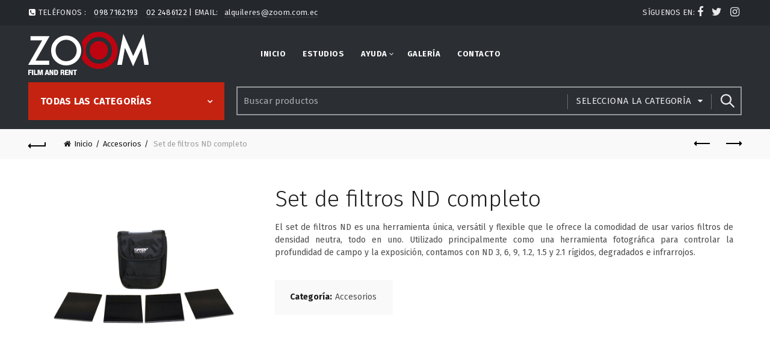

--- FILE ---
content_type: text/html; charset=UTF-8
request_url: https://zoom.ec/producto/set-de-filtros-nd-completo/
body_size: 18776
content:
<!DOCTYPE html>
<!--[if IE 8]>
<html class="ie ie8" lang="es">
<![endif]-->
<!--[if !(IE 7) & !(IE 8)]><!-->
<html lang="es">
<!--<![endif]-->
<head>
	<meta charset="UTF-8">
	<meta name="viewport" content="width=device-width, initial-scale=1.0, maximum-scale=1.0, user-scalable=no">
	<link rel="profile" href="http://gmpg.org/xfn/11">
	<link rel="pingback" href="https://zoom.ec/xmlrpc.php">
	<meta name='robots' content='index, follow, max-image-preview:large, max-snippet:-1, max-video-preview:-1' />

	<!-- This site is optimized with the Yoast SEO plugin v17.3 - https://yoast.com/wordpress/plugins/seo/ -->
	<title>Set de filtros ND completo - Zoom</title>
	<link rel="canonical" href="https://zoom.ec/producto/set-de-filtros-nd-completo/" />
	<meta property="og:locale" content="es_ES" />
	<meta property="og:type" content="article" />
	<meta property="og:title" content="Set de filtros ND completo - Zoom" />
	<meta property="og:description" content="El set de filtros ND es una herramienta única, versátil y flexible que le ofrece la comodidad de usar varios filtros de densidad neutra, todo en uno. Utilizado principalmente como una herramienta fotográfica para controlar la profundidad de campo y la exposición, contamos con ND 3, 6, 9, 1.2, 1.5 y 2.1 rígidos, degradados e infrarrojos." />
	<meta property="og:url" content="https://zoom.ec/producto/set-de-filtros-nd-completo/" />
	<meta property="og:site_name" content="Zoom" />
	<meta property="article:publisher" content="https://www.facebook.com/zoomfilmsrent" />
	<meta property="article:modified_time" content="2018-01-03T23:16:51+00:00" />
	<meta property="og:image" content="https://zoom.ec/wp-content/uploads/2017/11/set-de-filtros-nd-completo.jpg" />
	<meta property="og:image:width" content="800" />
	<meta property="og:image:height" content="800" />
	<meta name="twitter:card" content="summary_large_image" />
	<meta name="twitter:site" content="@zoomfilmsrent" />
	<script type="application/ld+json" class="yoast-schema-graph">{"@context":"https://schema.org","@graph":[{"@type":"Organization","@id":"https://zoom.ec/#organization","name":"Zoom Film and Rent","url":"https://zoom.ec/","sameAs":["https://www.facebook.com/zoomfilmsrent","https://www.instagram.com/zoomfilmsrent/","https://twitter.com/zoomfilmsrent"],"logo":{"@type":"ImageObject","@id":"https://zoom.ec/#logo","inLanguage":"es","url":"https://zoom.ec/wp-content/uploads/2017/01/logo-minimal.jpg","contentUrl":"https://zoom.ec/wp-content/uploads/2017/01/logo-minimal.jpg","width":480,"height":192,"caption":"Zoom Film and Rent"},"image":{"@id":"https://zoom.ec/#logo"}},{"@type":"WebSite","@id":"https://zoom.ec/#website","url":"https://zoom.ec/","name":"Zoom","description":"Renta de Equipos Audiovisuales - Transporte - Estudio","publisher":{"@id":"https://zoom.ec/#organization"},"potentialAction":[{"@type":"SearchAction","target":{"@type":"EntryPoint","urlTemplate":"https://zoom.ec/?s={search_term_string}"},"query-input":"required name=search_term_string"}],"inLanguage":"es"},{"@type":"ImageObject","@id":"https://zoom.ec/producto/set-de-filtros-nd-completo/#primaryimage","inLanguage":"es","url":"https://zoom.ec/wp-content/uploads/2017/11/set-de-filtros-nd-completo.jpg","contentUrl":"https://zoom.ec/wp-content/uploads/2017/11/set-de-filtros-nd-completo.jpg","width":800,"height":800},{"@type":"WebPage","@id":"https://zoom.ec/producto/set-de-filtros-nd-completo/#webpage","url":"https://zoom.ec/producto/set-de-filtros-nd-completo/","name":"Set de filtros ND completo - Zoom","isPartOf":{"@id":"https://zoom.ec/#website"},"primaryImageOfPage":{"@id":"https://zoom.ec/producto/set-de-filtros-nd-completo/#primaryimage"},"datePublished":"2017-11-23T09:14:01+00:00","dateModified":"2018-01-03T23:16:51+00:00","breadcrumb":{"@id":"https://zoom.ec/producto/set-de-filtros-nd-completo/#breadcrumb"},"inLanguage":"es","potentialAction":[{"@type":"ReadAction","target":["https://zoom.ec/producto/set-de-filtros-nd-completo/"]}]},{"@type":"BreadcrumbList","@id":"https://zoom.ec/producto/set-de-filtros-nd-completo/#breadcrumb","itemListElement":[{"@type":"ListItem","position":1,"name":"Portada","item":"https://zoom.ec/"},{"@type":"ListItem","position":2,"name":"Todos los productos","item":"https://zoom.ec/shop/"},{"@type":"ListItem","position":3,"name":"Set de filtros ND completo"}]}]}</script>
	<!-- / Yoast SEO plugin. -->


<link rel='dns-prefetch' href='//www.google.com' />
<link rel='dns-prefetch' href='//fonts.googleapis.com' />
<link rel='dns-prefetch' href='//s.w.org' />
<link rel='preconnect' href='https://fonts.gstatic.com' crossorigin />
<link rel="alternate" type="application/rss+xml" title="Zoom &raquo; Feed" href="https://zoom.ec/feed/" />
<link rel='stylesheet' id='wp-block-library-css'  href='https://zoom.ec/wp-includes/css/dist/block-library/style.min.css?ver=5.8.12' type='text/css' media='all' />
<link rel='stylesheet' id='wc-blocks-vendors-style-css'  href='https://zoom.ec/wp-content/plugins/woocommerce/packages/woocommerce-blocks/build/wc-blocks-vendors-style.css?ver=5.7.2' type='text/css' media='all' />
<link rel='stylesheet' id='wc-blocks-style-css'  href='https://zoom.ec/wp-content/plugins/woocommerce/packages/woocommerce-blocks/build/wc-blocks-style.css?ver=5.7.2' type='text/css' media='all' />
<link rel='stylesheet' id='contact-form-7-css'  href='https://zoom.ec/wp-content/plugins/contact-form-7/includes/css/styles.css?ver=5.5.1' type='text/css' media='all' />
<style id='contact-form-7-inline-css' type='text/css'>
.wpcf7 .wpcf7-recaptcha iframe {margin-bottom: 0;}.wpcf7 .wpcf7-recaptcha[data-align="center"] > div {margin: 0 auto;}.wpcf7 .wpcf7-recaptcha[data-align="right"] > div {margin: 0 0 0 auto;}
</style>
<style id='woocommerce-inline-inline-css' type='text/css'>
.woocommerce form .form-row .required { visibility: visible; }
</style>
<link rel='stylesheet' id='mc4wp-form-basic-css'  href='https://zoom.ec/wp-content/plugins/mailchimp-for-wp/assets/css/form-basic.css?ver=4.8.6' type='text/css' media='all' />
<link rel='stylesheet' id='PI_stt_front-css'  href='https://zoom.ec/wp-content/plugins/simple-twitter-tweets/css/stt.min.css?ver=5.8.12' type='text/css' media='all' />
<link rel="preload" as="style" href="https://fonts.googleapis.com/css?family=Fira%20Sans:100,200,300,400,500,600,700,800,900,100italic,200italic,300italic,400italic,500italic,600italic,700italic,800italic,900italic&#038;display=swap&#038;ver=1633582928" /><link rel="stylesheet" href="https://fonts.googleapis.com/css?family=Fira%20Sans:100,200,300,400,500,600,700,800,900,100italic,200italic,300italic,400italic,500italic,600italic,700italic,800italic,900italic&#038;display=swap&#038;ver=1633582928" media="print" onload="this.media='all'"><noscript><link rel="stylesheet" href="https://fonts.googleapis.com/css?family=Fira%20Sans:100,200,300,400,500,600,700,800,900,100italic,200italic,300italic,400italic,500italic,600italic,700italic,800italic,900italic&#038;display=swap&#038;ver=1633582928" /></noscript><link rel='stylesheet' id='font-awesome-css-css'  href='https://zoom.ec/wp-content/themes/basel/css/font-awesome.min.css?ver=5.8.12' type='text/css' media='all' />
<link rel='stylesheet' id='bootstrap-css'  href='https://zoom.ec/wp-content/themes/basel/css/bootstrap.min.css?ver=5.8.12' type='text/css' media='all' />
<link rel='stylesheet' id='basel-style-css'  href='https://zoom.ec/wp-content/themes/basel/style.min.css?ver=5.8.12' type='text/css' media='all' />
<link rel='stylesheet' id='js_composer_front-css'  href='https://zoom.ec/wp-content/plugins/js_composer/assets/css/js_composer.min.css?ver=5.4.5' type='text/css' media='all' />
<script type="text/template" id="tmpl-variation-template">
	<div class="woocommerce-variation-description">{{{ data.variation.variation_description }}}</div>
	<div class="woocommerce-variation-price">{{{ data.variation.price_html }}}</div>
	<div class="woocommerce-variation-availability">{{{ data.variation.availability_html }}}</div>
</script>
<script type="text/template" id="tmpl-unavailable-variation-template">
	<p>Lo sentimos, este producto no está disponible. Por favor elige otra combinación.</p>
</script>
<script type='text/javascript' src='https://zoom.ec/wp-includes/js/jquery/jquery.min.js?ver=3.6.0' id='jquery-core-js'></script>
<script type='text/javascript' src='https://zoom.ec/wp-includes/js/jquery/jquery-migrate.min.js?ver=3.3.2' id='jquery-migrate-js'></script>
<script type='text/javascript' src='https://zoom.ec/wp-content/plugins/woocommerce/assets/js/jquery-blockui/jquery.blockUI.min.js?ver=2.7.0-wc.5.7.1' id='jquery-blockui-js'></script>
<script type='text/javascript' id='wc-add-to-cart-js-extra'>
/* <![CDATA[ */
var wc_add_to_cart_params = {"ajax_url":"\/wp-admin\/admin-ajax.php","wc_ajax_url":"\/?wc-ajax=%%endpoint%%","i18n_view_cart":"Ver carrito","cart_url":"https:\/\/zoom.ec\/cart\/","is_cart":"","cart_redirect_after_add":"no"};
/* ]]> */
</script>
<script type='text/javascript' src='https://zoom.ec/wp-content/plugins/woocommerce/assets/js/frontend/add-to-cart.min.js?ver=5.7.1' id='wc-add-to-cart-js'></script>
<script type='text/javascript' src='https://zoom.ec/wp-content/plugins/js_composer/assets/js/vendors/woocommerce-add-to-cart.js?ver=5.4.5' id='vc_woocommerce-add-to-cart-js-js'></script>
<script type='text/javascript' src='https://www.google.com/recaptcha/api.js?ver=5.8.12' id='recaptcha-js'></script>
<!--[if lt IE 9]>
<script type='text/javascript' src='https://zoom.ec/wp-content/themes/basel/js/html5.js?ver=5.8.12' id='basel_html5shiv-js'></script>
<![endif]-->
<link rel="https://api.w.org/" href="https://zoom.ec/wp-json/" /><link rel="alternate" type="application/json" href="https://zoom.ec/wp-json/wp/v2/product/1525" /><link rel="EditURI" type="application/rsd+xml" title="RSD" href="https://zoom.ec/xmlrpc.php?rsd" />
<link rel="wlwmanifest" type="application/wlwmanifest+xml" href="https://zoom.ec/wp-includes/wlwmanifest.xml" /> 
<meta name="generator" content="WordPress 5.8.12" />
<meta name="generator" content="WooCommerce 5.7.1" />
<link rel='shortlink' href='https://zoom.ec/?p=1525' />
<link rel="alternate" type="application/json+oembed" href="https://zoom.ec/wp-json/oembed/1.0/embed?url=https%3A%2F%2Fzoom.ec%2Fproducto%2Fset-de-filtros-nd-completo%2F" />
<link rel="alternate" type="text/xml+oembed" href="https://zoom.ec/wp-json/oembed/1.0/embed?url=https%3A%2F%2Fzoom.ec%2Fproducto%2Fset-de-filtros-nd-completo%2F&#038;format=xml" />
<meta name="framework" content="Redux 4.3.1" />
		<!-- GA Google Analytics @ https://m0n.co/ga -->
		<script>
			(function(i,s,o,g,r,a,m){i['GoogleAnalyticsObject']=r;i[r]=i[r]||function(){
			(i[r].q=i[r].q||[]).push(arguments)},i[r].l=1*new Date();a=s.createElement(o),
			m=s.getElementsByTagName(o)[0];a.async=1;a.src=g;m.parentNode.insertBefore(a,m)
			})(window,document,'script','https://www.google-analytics.com/analytics.js','ga');
			ga('create', 'UA-112194368-1', 'auto');
			ga('send', 'pageview');
		</script>

				<link rel="shortcut icon" href="https://zoom.ec/wp-content/uploads/2017/01/favicon-256-1.png">
			<link rel="apple-touch-icon-precomposed" sizes="152x152" href="https://zoom.ec/wp-content/uploads/2017/01/favicon-512-1.png">
		        <style type="text/css"> 
            	
            .site-logo {
                width: 20%;
            }    

            .site-logo img {
                max-width: 200px;
                max-height: 95px;
            }    

                            .right-column {
                    width: 250px;
                }  
            
                            .basel-woocommerce-layered-nav .basel-scroll {
                    max-height: 280px;
                }
            

            /* Header height configs */

            /* Limit logo image height for according to header height */
            .site-logo img {
                max-height: 95px;
            } 

            /* And for sticky header logo also */
            .act-scroll .site-logo img,
            .header-clone .site-logo img {
                max-height: 75px;
            }   

            /* Set sticky headers height for cloned headers based on menu links line height */
            .header-clone .main-nav .menu > li > a {
                height: 75px;
                line-height: 75px;
            } 

            /* Height for switch logos */

            .sticky-header-real:not(.global-header-menu-top) .switch-logo-enable .basel-logo {
                height: 95px;
            }

            .sticky-header-real:not(.global-header-menu-top) .act-scroll .switch-logo-enable .basel-logo {
                height: 75px;
            }

            .sticky-header-real:not(.global-header-menu-top) .act-scroll .switch-logo-enable {
                transform: translateY(-75px);
                -webkit-transform: translateY(-75px);
            }

                            /* Header height for these layouts based on it's menu links line height */
                .main-nav .menu > li > a {
                    height: 95px;
                    line-height: 95px;
                }  
                /* The same for sticky header */
                .act-scroll .main-nav .menu > li > a {
                    height: 75px;
                    line-height: 75px;
                }  
            
            
            
            
            /* Page headings settings for heading overlap. Calculate on the header height base */

            .basel-header-overlap .title-size-default,
            .basel-header-overlap .title-size-small,
            .basel-header-overlap .title-shop.without-title.title-size-default,
            .basel-header-overlap .title-shop.without-title.title-size-small {
                padding-top: 135px;
            }


            .basel-header-overlap .title-shop.without-title.title-size-large,
            .basel-header-overlap .title-size-large {
                padding-top: 215px;
            }

            @media (max-width: 991px) {
                /* Set header height for mobile devices */
                .main-header .wrapp-header {
                    min-height: 60px;
                } 

                /* Limit logo image height for mobile according to mobile header height */
                .site-logo img {
                    max-height: 60px;
                }   

                /* Limit logo on sticky header. Both header real and header cloned */
                .act-scroll .site-logo img,
                .header-clone .site-logo img {
                    max-height: 60px;
                }

                /* Height for switch logos */

                .main-header .switch-logo-enable .basel-logo {
                    height: 60px;
                }

                .sticky-header-real:not(.global-header-menu-top) .act-scroll .switch-logo-enable .basel-logo {
                    height: 60px;
                }

                .sticky-header-real:not(.global-header-menu-top) .act-scroll .switch-logo-enable {
                    transform: translateY(-60px);
                    -webkit-transform: translateY(-60px);
                }

                /* Page headings settings for heading overlap. Calculate on the MOBILE header height base */
                .basel-header-overlap .title-size-default,
                .basel-header-overlap .title-size-small,
                .basel-header-overlap .title-shop.without-title.title-size-default,
                .basel-header-overlap .title-shop.without-title.title-size-small {
                    padding-top: 80px;
                }

                .basel-header-overlap .title-shop.without-title.title-size-large,
                .basel-header-overlap .title-size-large {
                    padding-top: 120px;
                }
 
             }
     
            /*menu categorias*/
    /*cambio el fondo al del header*/
        .categories-menu-dropdown {
            background-color: #2b2e33;
        }
    /*pinto el color del hover*/
        .mega-navigation .menu > li:hover, .widget_nav_mega_menu .menu > li:hover {
            background-color: #bf0411;
        }
        
/*catalogo*/
    /*oculto los filtros*/
    .basel-filter-buttons{
        display:none !important;
    }
    /*pinto de rojo la categoria seleccionada*/
    .basel-product-categories li.current-cat a {
        color:#C42311 !important;
    }

/*producto simple*/
    /*oculto las valoraciones*/
        li.reviews_tab{
            display:none !important;
        }
    /*oculto los precios*/
    .price{
            display:none !important;
        }
    /*oculto la pestaña de valoraciones*/
    #tab-reviews{
        display:none !important;
    }
    /*boton consultar por este producto*/
    .product_enquirey_tab {
        background: #bf0411;
        padding: 10px 20px;
    }
        .single-product-content .product_enquirey_tab a {
                color: white !important;
            }
    /*separo un poco el añadir al ista de deseos*/
        .yith-wcwl-add-to-wishlist a {
                padding-right: 14px;
            }
    /*oculto la etiqueta en la vista del producto*/
    span.tagged_as{
        display:none !important;
    }
    /*modifico la categoria para que el nombre salga abajo*/
        .cat-design-default .hover-mask {
            position: relative !important;
            bottom: 0px;
            left: 50%;
            box-shadow: none !important;
        }
    /*alineo la descripción corta del producto*/
        .product-design-alt .entry-summary {
            text-align: justify;
        }
    /*consulta de productos*/
    #tab-product_enquirey h2{
        display:none;
    }
    
/*lista de deseos*/
    /*oculto los precios*/
    .product-price{
            display:none !important;
        }
/*blog*/
    /*pongo un recuadro cuadcrado a las noticias*/
        .blog-design-masonry {
            border: 1px solid #e9e9e9;
            padding: 5px;
        }
        /*no lo pongo en la vista de single post*/
            body.single-post .blog-design-masonry {
            border: none;
            padding: 0px;
        }
    /*oculto la meta data*/
        .entry-meta-list{
            display:none;
        }
    /*blog single*/
        /*quito la imagen destacada que se ve al inicio*/
            .blog-post-loop.post-single-page .entry-thumbnail {
                    visibility: hidden;
                    height: 110px;
                }
        /*arreglo la posición de la fecha*/
            .blog-design-masonry.has-post-thumbnail .post-date {
                left: 0px;
            }@media (min-width: 992px) { /*catalogo*/
    /*pongo un tamñano fijo al contenedor de las imágenes*/
        .basel-hover-alt .product-element-top {
            height: 300px;
        }
/*producto simple*/
    /*pongo un tamñano fijo al contenedor de las imágenes*/
        .related .basel-hover-alt .product-element-top {
            height: 380px;
        }
        
.mobile_only{
    display:none;
} }@media (min-width: 768px) and (max-width: 991px) {.mobile_only{
    display:block;
} }@media (min-width: 481px) and (max-width: 767px) { .mobile_only{
    display:block;
} }@media (max-width: 480px) { .mobile_only{
    display:block;
} }        </style>
        
        
			<noscript><style>.woocommerce-product-gallery{ opacity: 1 !important; }</style></noscript>
	<meta name="generator" content="Powered by WPBakery Page Builder - drag and drop page builder for WordPress."/>
<!--[if lte IE 9]><link rel="stylesheet" type="text/css" href="https://zoom.ec/wp-content/plugins/js_composer/assets/css/vc_lte_ie9.min.css" media="screen"><![endif]--><style id="basel_options-dynamic-css" title="dynamic-css" class="redux-options-output">.page-title-default{background-color:transparent;}.topbar-wrapp{background-color:#24272c;}.main-header, .sticky-header.header-clone, .header-spacing{background-color:#2b2e33;}.footer-container{background-color:#2b2e33;}body,p,
.widget_nav_mega_menu .menu > li > a, 
.mega-navigation .menu > li > a,
.basel-navigation .menu > li.menu-item-design-full-width .sub-sub-menu li a, 
.basel-navigation .menu > li.menu-item-design-sized .sub-sub-menu li a,
.basel-navigation .menu > li.menu-item-design-default .sub-menu li a,
.font-default
		{font-family:"Fira Sans";font-display:swap;}h1 a, h2 a, h3 a, h4 a, h5 a, h6 a, h1, h2, h3, h4, h5, h6, .title,table th,
.wc-tabs li a,
.masonry-filter li a,
.woocommerce .cart-empty,
.basel-navigation .menu > li.menu-item-design-full-width .sub-menu > li > a, 
.basel-navigation .menu > li.menu-item-design-sized .sub-menu > li > a,
fieldset legend,
table th,
.color-scheme-dark .info-box-inner h1,
.color-scheme-dark .info-box-inner h2,
.color-scheme-dark .info-box-inner h3,
.color-scheme-dark .info-box-inner h4,
.color-scheme-dark .info-box-inner h5,
.color-scheme-dark .info-box-inner h6

		{font-family:"Fira Sans";font-weight:400;font-style:normal;font-display:swap;}

.product-title a,
.post-slide .entry-title a,
.category-grid-item .hover-mask h3,
.basel-search-full-screen .basel-search-inner input[type="text"],
.blog-post-loop .entry-title,
.single-product-content .entry-title
		,.font-title{font-family:"Fira Sans";font-weight:300;font-style:normal;font-display:swap;}.title-alt, .subtitle, .font-alt, .type-post .entry-meta{font-family:"Fira Sans",'Comic Sans MS', cursive;font-weight:normal;font-style:normal;font-display:swap;}.widgettitle, .widget-title{font-display:swap;}.main-nav .menu > li > a{font-family:"Fira Sans";font-weight:700;font-style:normal;font-size:13px;font-display:swap;}.color-primary,.mobile-nav ul li.current_page_item > a,.main-nav .menu > li.current-menu-item > a,.main-nav .menu > li.onepage-link.current-menu-item > a,.main-nav .menu > li > a:hover,.main-nav .menu > li > a:focus,.basel-navigation .menu>li.menu-item-design-default ul li:hover>a,.basel-navigation .menu > li.menu-item-design-full-width .sub-menu li a:hover, .basel-navigation .menu > li.menu-item-design-sized .sub-menu li a:hover,.basel-product-categories.responsive-cateogires li.current-cat > a, .basel-product-categories.responsive-cateogires li.current-cat-parent > a,.basel-product-categories.responsive-cateogires li.current-cat-ancestor > a,.basel-my-account-links a:hover:before, .basel-my-account-links a:focus:before,a[href^=tel],.topbar-menu ul > li > .sub-menu-dropdown li > a:hover,.btn.btn-color-primary.btn-style-bordered,.button.btn-color-primary.btn-style-bordered,button.btn-color-primary.btn-style-bordered,.added_to_cart.btn-color-primary.btn-style-bordered,input[type=submit].btn-color-primary.btn-style-bordered,.basel-dark .single-product-content .entry-summary .yith-wcwl-add-to-wishlist .yith-wcwl-wishlistaddedbrowse a:before, .basel-dark .single-product-content .entry-summary .yith-wcwl-add-to-wishlist .yith-wcwl-wishlistexistsbrowse a:before,.basel-dark .read-more-section .btn-read-more,.basel-dark .products-footer .basel-blog-load-more, .basel-dark .products-footer .basel-products-load-more, .basel-dark .products-footer .basel-portfolio-load-more, .basel-dark .blog-footer .basel-blog-load-more, .basel-dark .blog-footer .basel-products-load-more, .basel-dark .blog-footer .basel-portfolio-load-more, .basel-dark .portfolio-footer .basel-blog-load-more, .basel-dark .portfolio-footer .basel-products-load-more, .basel-dark .portfolio-footer .basel-portfolio-load-more,.basel-dark .color-primary,.basel-hover-link .swap-elements .btn-add a,.basel-hover-link .swap-elements .btn-add a:hover,.basel-hover-link .swap-elements .btn-add a:focus,.menu-item-language .submenu-languages li:hover a,.blog-post-loop .entry-title a:hover,.blog-post-loop.sticky .entry-title:before,.post-slide .entry-title a:hover,.comments-area .reply a,.single-post-navigation a:hover,blockquote footer:before,blockquote cite,.format-quote .entry-content blockquote cite, .format-quote .entry-content blockquote cite a,.type-post .entry-meta .meta-author a,.search-no-results.woocommerce .site-content:before,.search-no-results .not-found .entry-header:before,.login .lost_password > a:hover,.error404 .page-title,.menu-label-new:after,.widget_shopping_cart .product_list_widget li .quantity .amount,.product_list_widget li ins .amount,.price ins > .amount,.price ins,.single-product-content .price,.single-product-content .price .amount,.basel-products-nav .product-short .price,.basel-products-nav .product-short .price .amount,.star-rating span:before,.single-product-content .comment-form .stars span a:hover,.single-product-content .comment-form .stars span a.active,.tabs-layout-accordion .basel-tab-wrapper .basel-accordion-title:hover,.tabs-layout-accordion .basel-tab-wrapper .basel-accordion-title.active,.single-product-content .woocommerce-product-details__short-description ul > li:before, .single-product-content #tab-description ul > li:before, .blog-post-loop .entry-content ul > li:before, .comments-area .comment-list li ul > li:before,.sidebar-widget li a:hover, .filter-widget li a:hover,.sidebar-widget li > ul li a:hover, .filter-widget li > ul li a:hover,.basel-price-filter ul li a:hover .amount,.basel-hover-effect-4 .swap-elements > a,.basel-hover-effect-4 .swap-elements > a:hover,.wishlist_table tr td.product-price ins .amount,.basel-buttons .yith-wcwl-add-to-wishlist .yith-wcwl-wishlistaddedbrowse > a, .basel-buttons .yith-wcwl-add-to-wishlist .yith-wcwl-wishlistexistsbrowse > a,.basel-buttons .yith-wcwl-add-to-wishlist .yith-wcwl-wishlistaddedbrowse > a:hover, .basel-buttons .yith-wcwl-add-to-wishlist .yith-wcwl-wishlistexistsbrowse > a:hover,.single-product-content .entry-summary .yith-wcwl-add-to-wishlist a:hover,.single-product-content .container .entry-summary .yith-wcwl-add-to-wishlist a:hover:before,.single-product-content .entry-summary .yith-wcwl-add-to-wishlist .yith-wcwl-wishlistaddedbrowse a:before, .single-product-content .entry-summary .yith-wcwl-add-to-wishlist .yith-wcwl-wishlistexistsbrowse a:before,.single-product-content .entry-summary .yith-wcwl-add-to-wishlist .yith-wcwl-add-button.feid-in > a:before,.vendors-list ul li a:hover,.product-list-item .product-list-buttons .yith-wcwl-add-to-wishlist a:hover,.product-list-item .product-list-buttons .yith-wcwl-add-to-wishlist a:focus, .product-list-item .product-list-buttons .product-compare-button a:hover,.product-list-item .product-list-buttons .product-compare-button a:focus,.single-product-content .entry-summary .button.compare:hover,.single-product-content .entry-summary .button.compare:hover:before,.single-product-content .entry-summary .button.compare.added:before,.blog-post-loop .entry-content ul li:before,.basel-menu-price .menu-price-price,.basel-menu-price.cursor-pointer:hover .menu-price-title,.comments-area #cancel-comment-reply-link:hover,.comments-area .comment-body .comment-edit-link:hover,.popup-quick-view .entry-summary .entry-title a:hover,.wpb_text_column ul:not(.social-icons) > li:before,.widget_product_categories .basel-cats-toggle:hover,.widget_product_categories .toggle-active,.widget_product_categories .current-cat-parent > a, .widget_product_categories .current-cat > a,.woocommerce-checkout-review-order-table tfoot .order-total td .amount,.widget_shopping_cart .product_list_widget li .remove:hover,.basel-active-filters .widget_layered_nav_filters ul li a .amount,.title-wrapper.basel-title-color-primary .title-subtitle,.widget_shopping_cart .widget_shopping_cart_content > .total .amount,.color-scheme-light .vc_tta-tabs.vc_tta-tabs-position-top.vc_tta-style-classic .vc_tta-tab.vc_active > a,.wpb-js-composer .vc_tta.vc_general.vc_tta-style-classic .vc_tta-tab.vc_active > a{color:#FF2D16;}.right-column .wishlist-info-widget > a > span,.basel-cart-design-2 > a .basel-cart-number, .basel-cart-design-3 > a .basel-cart-number,.btn.btn-color-primary,.button.btn-color-primary,button.btn-color-primary,.added_to_cart.btn-color-primary,input[type=submit].btn-color-primary,.btn.btn-color-primary:hover, .btn.btn-color-primary:focus, .button.btn-color-primary:hover, .button.btn-color-primary:focus, button.btn-color-primary:hover, button.btn-color-primary:focus, .added_to_cart.btn-color-primary:hover, .added_to_cart.btn-color-primary:focus, input[type=submit].btn-color-primary:hover, input[type=submit].btn-color-primary:focus,.btn.btn-color-primary.btn-style-bordered:hover,.btn.btn-color-primary.btn-style-bordered:focus,.button.btn-color-primary.btn-style-bordered:hover,.button.btn-color-primary.btn-style-bordered:focus,button.btn-color-primary.btn-style-bordered:hover,button.btn-color-primary.btn-style-bordered:focus,.added_to_cart.btn-color-primary.btn-style-bordered:hover,.added_to_cart.btn-color-primary.btn-style-bordered:focus,input[type=submit].btn-color-primary.btn-style-bordered:hover,input[type=submit].btn-color-primary.btn-style-bordered:focus,.widget_shopping_cart .widget_shopping_cart_content .buttons .checkout,.widget_shopping_cart .widget_shopping_cart_content .buttons .checkout:hover, .widget_shopping_cart .widget_shopping_cart_content .buttons .checkout:focus,.basel-search-dropdown .basel-search-wrapper .basel-search-inner form button,.basel-search-dropdown .basel-search-wrapper .basel-search-inner form button:hover,.basel-search-dropdown .basel-search-wrapper .basel-search-inner form button:focus,.no-results .searchform #searchsubmit,.no-results .searchform #searchsubmit:hover,.no-results .searchform #searchsubmit:focus,.comments-area .comment-respond input[type=submit],.comments-area .comment-respond input[type=submit]:hover,.comments-area .comment-respond input[type=submit]:focus,.woocommerce .cart-collaterals .cart_totals .wc-proceed-to-checkout > a,.woocommerce .cart-collaterals .cart_totals .wc-proceed-to-checkout > a:hover,.woocommerce .cart-collaterals .cart_totals .wc-proceed-to-checkout > a:focus,.woocommerce .checkout_coupon .button,.woocommerce .checkout_coupon .button:hover,.woocommerce .checkout_coupon .button:focus,.woocommerce .place-order input[type=submit],.woocommerce .place-order input[type=submit]:hover,.woocommerce .place-order input[type=submit]:focus,.woocommerce-order-pay #order_review .button,.woocommerce-order-pay #order_review .button:hover,.woocommerce-order-pay #order_review .button:focus,.woocommerce input[name=track],.woocommerce input[name=track]:hover,.woocommerce input[name=track]:focus,.woocommerce input[name=save_account_details],.woocommerce input[name=save_address],.woocommerce-page input[name=save_account_details],.woocommerce-page input[name=save_address],.woocommerce input[name=save_account_details]:hover,.woocommerce input[name=save_account_details]:focus,.woocommerce input[name=save_address]:hover,.woocommerce input[name=save_address]:focus,.woocommerce-page input[name=save_account_details]:hover,.woocommerce-page input[name=save_account_details]:focus,.woocommerce-page input[name=save_address]:hover,.woocommerce-page input[name=save_address]:focus,.search-no-results .not-found .entry-content .searchform #searchsubmit,.search-no-results .not-found .entry-content .searchform #searchsubmit:hover, .search-no-results .not-found .entry-content .searchform #searchsubmit:focus,.error404 .page-content > .searchform #searchsubmit,.error404 .page-content > .searchform #searchsubmit:hover,.error404 .page-content > .searchform #searchsubmit:focus,.woocommerce .return-to-shop .button,.woocommerce .return-to-shop .button:hover,.woocommerce .return-to-shop .button:focus,.basel-hover-excerpt .btn-add a,.basel-hover-excerpt .btn-add a:hover,.basel-hover-excerpt .btn-add a:focus,.basel-hover-standard .btn-add > a,.basel-hover-standard .btn-add > a:hover,.basel-hover-standard .btn-add > a:focus,.basel-price-table .basel-plan-footer > a,.basel-price-table .basel-plan-footer > a:hover, .basel-price-table .basel-plan-footer > a:focus,.basel-info-box.box-style-border .info-btn-wrapper a,.basel-info-box.box-style-border .info-btn-wrapper a:hover,.basel-info-box.box-style-border .info-btn-wrapper a:focus,.basel-info-box2.box-style-border .info-btn-wrapper a,.basel-info-box2.box-style-border .info-btn-wrapper a:hover,.basel-info-box2.box-style-border .info-btn-wrapper a:focus,.basel-hover-quick .woocommerce-variation-add-to-cart .button,.basel-hover-quick .woocommerce-variation-add-to-cart .button:hover, .basel-hover-quick .woocommerce-variation-add-to-cart .button:focus,.product-list-item .product-list-buttons > a,.product-list-item .product-list-buttons > a:hover,.product-list-item .product-list-buttons > a:focus,.wpb_video_wrapper .button-play,.basel-navigation .menu > li.callto-btn > a,.basel-navigation .menu > li.callto-btn > a:hover,.basel-navigation .menu > li.callto-btn > a:focus,.basel-dark .products-footer .basel-blog-load-more:hover, .basel-dark .products-footer .basel-blog-load-more:focus, .basel-dark .products-footer .basel-products-load-more:hover, .basel-dark .products-footer .basel-products-load-more:focus, .basel-dark .products-footer .basel-portfolio-load-more:hover, .basel-dark .products-footer .basel-portfolio-load-more:focus, .basel-dark .blog-footer .basel-blog-load-more:hover, .basel-dark .blog-footer .basel-blog-load-more:focus, .basel-dark .blog-footer .basel-products-load-more:hover, .basel-dark .blog-footer .basel-products-load-more:focus, .basel-dark .blog-footer .basel-portfolio-load-more:hover, .basel-dark .blog-footer .basel-portfolio-load-more:focus, .basel-dark .portfolio-footer .basel-blog-load-more:hover, .basel-dark .portfolio-footer .basel-blog-load-more:focus, .basel-dark .portfolio-footer .basel-products-load-more:hover, .basel-dark .portfolio-footer .basel-products-load-more:focus, .basel-dark .portfolio-footer .basel-portfolio-load-more:hover, .basel-dark .portfolio-footer .basel-portfolio-load-more:focus,.basel-dark .feedback-form .wpcf7-submit, .basel-dark .mc4wp-form input[type=submit], .basel-dark .single-product-content .cart button,.basel-dark .single-product-content .comment-form .form-submit input[type=submit],.basel-dark .basel-registration-page .basel-switch-to-register, .basel-dark .register .button, .basel-dark .login .button, .basel-dark .lost_reset_password .button, .basel-dark .wishlist_table tr td.product-add-to-cart > .add_to_cart.button, .basel-dark .woocommerce .cart-actions .coupon .button,.basel-dark .feedback-form .wpcf7-submit:hover, .basel-dark .mc4wp-form input[type=submit]:hover, .basel-dark .single-product-content .cart button:hover, .basel-dark .single-product-content .comment-form .form-submit input[type=submit]:hover,.basel-dark .basel-registration-page .basel-switch-to-register:hover, .basel-dark .register .button:hover, .basel-dark .login .button:hover, .basel-dark .lost_reset_password .button:hover, .basel-dark .wishlist_table tr td.product-add-to-cart > .add_to_cart.button:hover,.basel-dark .woocommerce .cart-actions .coupon .button:hover,.basel-ext-primarybtn-dark:focus, .basel-dark .feedback-form .wpcf7-submit:focus,.basel-dark .mc4wp-form input[type=submit]:focus, .basel-dark .single-product-content .cart button:focus, .basel-dark .single-product-content .comment-form .form-submit input[type=submit]:focus,.basel-dark .basel-registration-page .basel-switch-to-register:focus, .basel-dark .register .button:focus, .basel-dark .login .button:focus, .basel-dark .lost_reset_password .button:focus, .basel-dark .wishlist_table tr td.product-add-to-cart > .add_to_cart.button:focus,.basel-dark .woocommerce .cart-actions .coupon .button:focus,.widget_price_filter .ui-slider .ui-slider-handle,.widget_price_filter .ui-slider .ui-slider-range,.widget_tag_cloud .tagcloud a:hover,.widget_product_tag_cloud .tagcloud a:hover,div.bbp-submit-wrapper button,div.bbp-submit-wrapper button:hover,div.bbp-submit-wrapper button:focus,#bbpress-forums .bbp-search-form #bbp_search_submit,#bbpress-forums .bbp-search-form #bbp_search_submit:hover,#bbpress-forums .bbp-search-form #bbp_search_submit:focus,.woocommerce-checkout .select2-container--default .select2-results__option--highlighted[aria-selected], .woocommerce-account .select2-container--default .select2-results__option--highlighted[aria-selected],.product-video-button a:hover:before, .product-360-button a:hover:before,.mobile-nav ul li .up-icon,.scrollToTop:hover, .scrollToTop:focus,.categories-opened li a:active,.basel-price-table .basel-plan-price,.header-categories .secondary-header .mega-navigation,.widget_nav_mega_menu,.blog-post-loop .meta-post-categories,.post-slide .meta-post-categories,.slider-title:before,.title-wrapper.basel-title-style-simple .title:after,.menu-label-new,.product-label.onsale,.color-scheme-light .vc_tta-tabs.vc_tta-tabs-position-top.vc_tta-style-classic .vc_tta-tab.vc_active > a span:after,.wpb-js-composer .vc_tta.vc_general.vc_tta-style-classic .vc_tta-tab.vc_active > a span:after,.portfolio-with-bg-alt .portfolio-entry:hover .entry-header > .portfolio-info{background-color:#FF2D16;}.btn.btn-color-primary,.button.btn-color-primary,button.btn-color-primary,.added_to_cart.btn-color-primary,input[type=submit].btn-color-primary,.btn.btn-color-primary:hover, .btn.btn-color-primary:focus, .button.btn-color-primary:hover, .button.btn-color-primary:focus, button.btn-color-primary:hover, button.btn-color-primary:focus, .added_to_cart.btn-color-primary:hover, .added_to_cart.btn-color-primary:focus, input[type=submit].btn-color-primary:hover, input[type=submit].btn-color-primary:focus,.btn.btn-color-primary.btn-style-bordered:hover,.btn.btn-color-primary.btn-style-bordered:focus,.button.btn-color-primary.btn-style-bordered:hover,.button.btn-color-primary.btn-style-bordered:focus,button.btn-color-primary.btn-style-bordered:hover,button.btn-color-primary.btn-style-bordered:focus,.widget_shopping_cart .widget_shopping_cart_content .buttons .checkout,.widget_shopping_cart .widget_shopping_cart_content .buttons .checkout:hover,.widget_shopping_cart .widget_shopping_cart_content .buttons .checkout:focus,.basel-search-dropdown .basel-search-wrapper .basel-search-inner form button,.basel-search-dropdown .basel-search-wrapper .basel-search-inner form button:hover,.basel-search-dropdown .basel-search-wrapper .basel-search-inner form button:focus,.comments-area .comment-respond input[type=submit],.comments-area .comment-respond input[type=submit]:hover,.comments-area .comment-respond input[type=submit]:focus,.sidebar-container .mc4wp-form input[type=submit],.sidebar-container .mc4wp-form input[type=submit]:hover,.sidebar-container .mc4wp-form input[type=submit]:focus,.footer-container .mc4wp-form input[type=submit],.footer-container .mc4wp-form input[type=submit]:hover,.footer-container .mc4wp-form input[type=submit]:focus,.filters-area .mc4wp-form input[type=submit],.filters-area .mc4wp-form input[type=submit]:hover,.filters-area .mc4wp-form input[type=submit]:focus,.woocommerce .cart-collaterals .cart_totals .wc-proceed-to-checkout > a,.woocommerce .cart-collaterals .cart_totals .wc-proceed-to-checkout > a:hover,.woocommerce .cart-collaterals .cart_totals .wc-proceed-to-checkout > a:focus,.woocommerce .checkout_coupon .button,.woocommerce .checkout_coupon .button:hover,.woocommerce .checkout_coupon .button:focus,.woocommerce .place-order input[type=submit],.woocommerce .place-order input[type=submit]:hover,.woocommerce .place-order input[type=submit]:focus,.woocommerce-order-pay #order_review .button,.woocommerce-order-pay #order_review .button:hover,.woocommerce-order-pay #order_review .button:focus,.woocommerce input[name=track],.woocommerce input[name=track]:hover,.woocommerce input[name=track]:focus,.woocommerce input[name=save_account_details],.woocommerce input[name=save_address],.woocommerce-page input[name=save_account_details],.woocommerce-page input[name=save_address],.woocommerce input[name=save_account_details]:hover,.woocommerce input[name=save_account_details]:focus, .woocommerce input[name=save_address]:hover, .woocommerce input[name=save_address]:focus, .woocommerce-page input[name=save_account_details]:hover, .woocommerce-page input[name=save_account_details]:focus, .woocommerce-page input[name=save_address]:hover, .woocommerce-page input[name=save_address]:focus,.search-no-results .not-found .entry-content .searchform #searchsubmit,.search-no-results .not-found .entry-content .searchform #searchsubmit:hover, .search-no-results .not-found .entry-content .searchform #searchsubmit:focus,.error404 .page-content > .searchform #searchsubmit,.error404 .page-content > .searchform #searchsubmit:hover, .error404 .page-content > .searchform #searchsubmit:focus,.no-results .searchform #searchsubmit,.no-results .searchform #searchsubmit:hover,.no-results .searchform #searchsubmit:focus,.woocommerce .return-to-shop .button,.woocommerce .return-to-shop .button:hover,.woocommerce .return-to-shop .button:focus,.basel-hover-excerpt .btn-add a,.basel-hover-excerpt .btn-add a:hover,.basel-hover-excerpt .btn-add a:focus,.basel-hover-standard .btn-add > a,.basel-hover-standard .btn-add > a:hover,.basel-hover-standard .btn-add > a:focus,.basel-price-table .basel-plan-footer > a,.basel-price-table .basel-plan-footer > a:hover, .basel-price-table .basel-plan-footer > a:focus,.basel-info-box.box-style-border .info-btn-wrapper a,.basel-info-box.box-style-border .info-btn-wrapper a:hover,.basel-info-box.box-style-border .info-btn-wrapper a:focus,.basel-info-box2.box-style-border .info-btn-wrapper a,.basel-info-box2.box-style-border .info-btn-wrapper a:hover,.basel-info-box2.box-style-border .info-btn-wrapper a:focus,.basel-hover-quick .woocommerce-variation-add-to-cart .button,.basel-hover-quick .woocommerce-variation-add-to-cart .button:hover, .basel-hover-quick .woocommerce-variation-add-to-cart .button:focus,.product-list-item .product-list-buttons > a,.product-list-item .product-list-buttons > a:hover,.product-list-item .product-list-buttons > a:focus,.wpb_video_wrapper .button-play,.woocommerce-store-notice__dismiss-link:hover,.woocommerce-store-notice__dismiss-link:focus,.basel-dark .read-more-section .btn-read-more,.basel-dark .products-footer .basel-blog-load-more, .basel-dark .products-footer .basel-products-load-more, .basel-dark .products-footer .basel-portfolio-load-more, .basel-dark .blog-footer .basel-blog-load-more, .basel-dark .blog-footer .basel-products-load-more, .basel-dark .blog-footer .basel-portfolio-load-more, .basel-dark .portfolio-footer .basel-blog-load-more, .basel-dark .portfolio-footer .basel-products-load-more, .basel-dark .portfolio-footer .basel-portfolio-load-more,.basel-dark .products-footer .basel-blog-load-more:hover, .basel-dark .products-footer .basel-blog-load-more:focus, .basel-dark .products-footer .basel-products-load-more:hover, .basel-dark .products-footer .basel-products-load-more:focus, .basel-dark .products-footer .basel-portfolio-load-more:hover, .basel-dark .products-footer .basel-portfolio-load-more:focus, .basel-dark .blog-footer .basel-blog-load-more:hover, .basel-dark .blog-footer .basel-blog-load-more:focus, .basel-dark .blog-footer .basel-products-load-more:hover, .basel-dark .blog-footer .basel-products-load-more:focus, .basel-dark .blog-footer .basel-portfolio-load-more:hover, .basel-dark .blog-footer .basel-portfolio-load-more:focus, .basel-dark .portfolio-footer .basel-blog-load-more:hover, .basel-dark .portfolio-footer .basel-blog-load-more:focus, .basel-dark .portfolio-footer .basel-products-load-more:hover, .basel-dark .portfolio-footer .basel-products-load-more:focus, .basel-dark .portfolio-footer .basel-portfolio-load-more:hover, .basel-dark .portfolio-footer .basel-portfolio-load-more:focus,.basel-dark .products-footer .basel-blog-load-more:after, .basel-dark .products-footer .basel-products-load-more:after, .basel-dark .products-footer .basel-portfolio-load-more:after, .basel-dark .blog-footer .basel-blog-load-more:after, .basel-dark .blog-footer .basel-products-load-more:after, .basel-dark .blog-footer .basel-portfolio-load-more:after, .basel-dark .portfolio-footer .basel-blog-load-more:after, .basel-dark .portfolio-footer .basel-products-load-more:after, .basel-dark .portfolio-footer .basel-portfolio-load-more:after,.basel-dark .feedback-form .wpcf7-submit, .basel-dark .mc4wp-form input[type=submit], .basel-dark .single-product-content .cart button,.basel-dark .single-product-content .comment-form .form-submit input[type=submit],.basel-dark .basel-registration-page .basel-switch-to-register, .basel-dark .register .button, .basel-dark .login .button, .basel-dark .lost_reset_password .button, .basel-dark .wishlist_table tr td.product-add-to-cart > .add_to_cart.button, .basel-dark .woocommerce .cart-actions .coupon .button,.basel-dark .feedback-form .wpcf7-submit:hover, .basel-dark .mc4wp-form input[type=submit]:hover, .basel-dark .single-product-content .cart button:hover, .basel-dark .single-product-content .comment-form .form-submit input[type=submit]:hover,.basel-dark .basel-registration-page .basel-switch-to-register:hover, .basel-dark .register .button:hover, .basel-dark .login .button:hover, .basel-dark .lost_reset_password .button:hover, .basel-dark .wishlist_table tr td.product-add-to-cart > .add_to_cart.button:hover,.basel-dark .woocommerce .cart-actions .coupon .button:hover,.basel-ext-primarybtn-dark:focus, .basel-dark .feedback-form .wpcf7-submit:focus,.basel-dark .mc4wp-form input[type=submit]:focus, .basel-dark .single-product-content .cart button:focus, .basel-dark .single-product-content .comment-form .form-submit input[type=submit]:focus,.basel-dark .basel-registration-page .basel-switch-to-register:focus, .basel-dark .register .button:focus, .basel-dark .login .button:focus, .basel-dark .lost_reset_password .button:focus, .basel-dark .wishlist_table tr td.product-add-to-cart > .add_to_cart.button:focus,.basel-dark .woocommerce .cart-actions .coupon .button:focus,.cookies-buttons .cookies-accept-btn:hover,.cookies-buttons .cookies-accept-btn:focus,.blockOverlay:after,.basel-price-table:hover,.title-shop .nav-shop ul li a:after,.widget_tag_cloud .tagcloud a:hover,.widget_product_tag_cloud .tagcloud a:hover,div.bbp-submit-wrapper button,div.bbp-submit-wrapper button:hover,div.bbp-submit-wrapper button:focus,#bbpress-forums .bbp-search-form #bbp_search_submit,#bbpress-forums .bbp-search-form #bbp_search_submit:hover,#bbpress-forums .bbp-search-form #bbp_search_submit:focus,.basel-hover-link .swap-elements .btn-add a,.basel-hover-link .swap-elements .btn-add a:hover,.basel-hover-link .swap-elements .btn-add a:focus,.basel-hover-link .swap-elements .btn-add a.loading:after,.scrollToTop:hover, .scrollToTop:focus,blockquote{border-color:#FF2D16;}.with-animation .info-box-icon svg path{stroke:#FF2D16;}.button, 
button, 
input[type=submit],
.yith-woocompare-widget a.button.compare,
.basel-dark .basel-registration-page .basel-switch-to-register,
.basel-dark .login .button,
.basel-dark .register .button,
.basel-dark .widget_shopping_cart .buttons a,
.basel-dark .yith-woocompare-widget a.button.compare,
.basel-dark .widget_price_filter .price_slider_amount .button,
.basel-dark .woocommerce .cart-actions input[name="update_cart"]{background-color:#ECECEC;}.button, 
button, 
input[type=submit],
.yith-woocompare-widget a.button.compare,
.basel-dark .basel-registration-page .basel-switch-to-register,
.basel-dark .login .button,
.basel-dark .register .button,
.basel-dark .widget_shopping_cart .buttons a,
.basel-dark .yith-woocompare-widget a.button.compare,
.basel-dark .widget_price_filter .price_slider_amount .button,
.basel-dark .woocommerce .cart-actions input[name="update_cart"]{border-color:#ECECEC;}.button:hover,.button:focus, 
button:hover, 
button:focus, 
input[type=submit]:hover, 
input[type=submit]:focus,
.yith-woocompare-widget a.button.compare:hover,
.yith-woocompare-widget a.button.compare:focus,
.basel-dark .basel-registration-page .basel-switch-to-register:hover,
.basel-dark .basel-registration-page .basel-switch-to-register:focus,
.basel-dark .login .button:hover,
.basel-dark .login .button:focus,
.basel-dark .register .button:hover,
.basel-dark .register .button:focus,
.basel-dark .widget_shopping_cart .buttons a:hover,
.basel-dark .widget_shopping_cart .buttons a:focus,
.basel-dark .yith-woocompare-widget a.button.compare:hover,
.basel-dark .yith-woocompare-widget a.button.compare:focus,
.basel-dark .widget_price_filter .price_slider_amount .button:hover,
.basel-dark .widget_price_filter .price_slider_amount .button:focus,
.basel-dark .woocommerce .cart-actions input[name="update_cart"]:hover,
.basel-dark .woocommerce .cart-actions input[name="update_cart"]:focus{background-color:#333333;}.button:hover,.button:focus, 
button:hover, 
button:focus, 
input[type=submit]:hover, 
input[type=submit]:focus,
.yith-woocompare-widget a.button.compare:hover,
.yith-woocompare-widget a.button.compare:focus,
.basel-dark .basel-registration-page .basel-switch-to-register:hover,
.basel-dark .basel-registration-page .basel-switch-to-register:focus,
.basel-dark .login .button:hover,
.basel-dark .login .button:focus,
.basel-dark .register .button:hover,
.basel-dark .register .button:focus,
.basel-dark .widget_shopping_cart .buttons a:hover,
.basel-dark .widget_shopping_cart .buttons a:focus,
.basel-dark .yith-woocompare-widget a.button.compare:hover,
.basel-dark .yith-woocompare-widget a.button.compare:focus,
.basel-dark .widget_price_filter .price_slider_amount .button:hover,
.basel-dark .widget_price_filter .price_slider_amount .button:focus,
.basel-dark .woocommerce .cart-actions input[name="update_cart"]:hover,
.basel-dark .woocommerce .cart-actions input[name="update_cart"]:focus{border-color:#333333;}.single-product-content .cart .button,
.woocommerce .cart-actions .coupon .button,
.added_to_cart.btn-color-black, 
input[type=submit].btn-color-black,
.wishlist_table tr td.product-add-to-cart>.add_to_cart.button,
.basel-hover-quick .quick-shop-btn > a,
table.compare-list tr.add-to-cart td a{background-color:#2B2E34;}.single-product-content .cart .button,
.woocommerce .cart-actions .coupon .button,
.added_to_cart.btn-color-black, 
input[type=submit].btn-color-black,
.wishlist_table tr td.product-add-to-cart>.add_to_cart.button,
.basel-hover-quick .quick-shop-btn > a,
table.compare-list tr.add-to-cart td a{border-color:#2B2E34;}.basel-hover-alt .btn-add>a{color:#2B2E34;}.single-product-content .cart .button:hover,.single-product-content .cart .button:focus,
.woocommerce .cart-actions .coupon .button:hover,
.woocommerce .cart-actions .coupon .button:focus,
.added_to_cart.btn-color-black:hover,
.added_to_cart.btn-color-black:focus, 
input[type=submit].btn-color-black:hover, 
input[type=submit].btn-color-black:focus,
.wishlist_table tr td.product-add-to-cart>.add_to_cart.button:hover,
.wishlist_table tr td.product-add-to-cart>.add_to_cart.button:focus,
.basel-hover-quick .quick-shop-btn > a:hover,
.basel-hover-quick .quick-shop-btn > a:focus,
table.compare-list tr.add-to-cart td a:hover,
table.compare-list tr.add-to-cart td a:focus{background-color:#333333;}.single-product-content .cart .button:hover,.single-product-content .cart .button:focus,
.woocommerce .cart-actions .coupon .button:hover,
.woocommerce .cart-actions .coupon .button:focus,
.added_to_cart.btn-color-black:hover,
.added_to_cart.btn-color-black:focus, 
input[type=submit].btn-color-black:hover, 
input[type=submit].btn-color-black:focus,
.wishlist_table tr td.product-add-to-cart>.add_to_cart.button:hover,
.wishlist_table tr td.product-add-to-cart>.add_to_cart.button:focus,
.basel-hover-quick .quick-shop-btn > a:hover,
.basel-hover-quick .quick-shop-btn > a:focus,
table.compare-list tr.add-to-cart td a:hover,
table.compare-list tr.add-to-cart td a:focus{border-color:#333333;}.basel-hover-alt .btn-add>a:hover,.basel-hover-alt .btn-add>a:focus{color:#333333;}</style><noscript><style type="text/css"> .wpb_animate_when_almost_visible { opacity: 1; }</style></noscript></head>

<body class="product-template-default single single-product postid-1525 theme-basel woocommerce woocommerce-page woocommerce-no-js wrapper-wide global-cart-design-disable global-search-full-screen global-header-categories mobile-nav-from-left basel-product-design-alt no-sticky-footer basel-light catalog-mode-on categories-accordion-on global-wishlist-enable basel-top-bar-on basel-ajax-shop-on basel-ajax-search-on enable-sticky-header header-full-width sticky-header-clone wpb-js-composer js-comp-ver-5.4.5 vc_responsive">
					<div class="mobile-nav">
				<form role="search" method="get" id="searchform" class="searchform" action="https://zoom.ec/">
	<div>
		<label class="screen-reader-text" for="s"></label>
		<input type="text" placeholder="Buscar productos" value="" name="s" id="s" />
		<input type="hidden" name="post_type" id="post_type" value="product">
		<button type="submit" id="searchsubmit">Buscar</button>
	</div>
</form><div class="menu-main-menu-container"><ul id="menu-main-menu" class="site-mobile-menu"><li id="menu-item-1492" class="menu-item menu-item-type-post_type menu-item-object-page menu-item-home menu-item-1492 menu-item-design-default item-event-hover"><a href="https://zoom.ec/">Inicio</a></li>
<li id="menu-item-1636" class="menu-item menu-item-type-post_type menu-item-object-page menu-item-1636 menu-item-design-default item-event-hover"><a href="https://zoom.ec/estudio/">Estudios</a></li>
<li id="menu-item-1496" class="menu-item menu-item-type-custom menu-item-object-custom menu-item-has-children menu-item-1496 menu-item-design-default item-event-hover"><a href="#">Ayuda</a>
<div class="sub-menu-dropdown color-scheme-dark">

<div class="container">

<ul class="sub-menu color-scheme-dark">
	<li id="menu-item-1634" class="menu-item menu-item-type-post_type menu-item-object-page menu-item-1634 menu-item-design-default item-event-hover"><a href="https://zoom.ec/acerca-de-zoom/">Acerca de Zoom</a></li>
	<li id="menu-item-1809" class="menu-item menu-item-type-post_type menu-item-object-page menu-item-1809 menu-item-design-default item-event-hover"><a href="https://zoom.ec/terminos-y-condiciones/">Términos y condiciones de uso</a></li>
</ul>
</div>
</div>
</li>
<li id="menu-item-1748" class="menu-item menu-item-type-post_type menu-item-object-page menu-item-1748 menu-item-design-default item-event-hover"><a href="https://zoom.ec/galeria/">Galería</a></li>
<li id="menu-item-1633" class="menu-item menu-item-type-post_type menu-item-object-page menu-item-1633 menu-item-design-default item-event-hover"><a href="https://zoom.ec/contacto/">Contacto</a></li>
</ul></div>			<div class="header-links">
				<ul>
											<li><a href="https://zoom.ec/my-account/">Iniciar sesión / Registrarme</a></li>
									</ul>		
			</div>
					</div><!--END MOBILE-NAV-->
						<div class="cart-widget-side">
					<div class="widget-heading">
						<h3 class="widget-title">Mi carrito</h3>
						<a href="#" class="widget-close">cerrar</a>
					</div>
					<div class="widget woocommerce widget_shopping_cart"><div class="widget_shopping_cart_content"></div></div>
				</div>
			<div class="website-wrapper">
			<div class="topbar-wrapp color-scheme-light">
			<div class="container">
				<div class="topbar-content">
					<div class="top-bar-left">
						
													<i class="fa fa-phone-square" style="color:white;"> </i> TELÉFONOS : <a style="margin-left:10px; border-bottom: 1px solid rgba(125,125,125,0.3);" href="tel:+593987162193">098 7162193</a>  <a style="margin-left:10px; border-bottom: 1px solid rgba(125,125,125,0.3);" href="tel:+59322486122 ">02 2486122 </a> | EMAIL:<a style="margin-left:10px; border-bottom: 1px solid rgba(125,125,125,0.3);" href="mailto:alquileres@zoom.com.ec">alquileres@zoom.com.ec</a><div style="float:right">SÍGUENOS EN:     
			<ul class="social-icons text-center icons-design-default icons-size-default social-follow ">
									<li class="social-facebook"><a href="https://www.facebook.com/zoomfilmsrent" target="_blank" class=""><i class="fa fa-facebook"></i>Facebook</a></li>
				
									<li class="social-twitter"><a href="https://twitter.com/zoomfilmsrent" target="_blank" class=""><i class="fa fa-twitter"></i>Twitter</a></li>
				
				
					
									<li class="social-instagram"><a href="https://www.instagram.com/zoomfilmsrent/" target="_blank" class=""><i class="fa fa-instagram"></i>Instagram</a></li>
				
				
				
				
				
				
				
				
				
				
				
				
				
				
			</ul>

		</div>												
						
					</div>
					<div class="top-bar-right">
						<div class="topbar-menu">
													</div>
					</div>
				</div>
			</div>
		</div> <!--END TOP HEADER-->
	
	
	<!-- HEADER -->
	<header class="main-header header-has-bg header-categories icons-design-line color-scheme-light">

		<div class="container">
<div class="wrapp-header">
			<div class="site-logo">
				<div class="basel-logo-wrap switch-logo-enable">
					<a href="https://zoom.ec/" class="basel-logo basel-main-logo" rel="home">
						<img src="https://zoom.ec/wp-content/uploads/2017/01/logo-200.png" alt="Zoom" />					</a>
																	<a href="https://zoom.ec/" class="basel-logo basel-sticky-logo" rel="home">
							<img src="https://zoom.ec/wp-content/uploads/2017/01/logo-150-sticky.png" alt="Zoom" />						</a>
									</div>
			</div>
					<div class="main-nav site-navigation basel-navigation menu-center" role="navigation">
				<div class="menu-main-menu-container"><ul id="menu-main-menu-1" class="menu"><li class="menu-item menu-item-type-post_type menu-item-object-page menu-item-home menu-item-1492 menu-item-design-default item-event-hover"><a href="https://zoom.ec/">Inicio</a></li>
<li class="menu-item menu-item-type-post_type menu-item-object-page menu-item-1636 menu-item-design-default item-event-hover"><a href="https://zoom.ec/estudio/">Estudios</a></li>
<li class="menu-item menu-item-type-custom menu-item-object-custom menu-item-has-children menu-item-1496 menu-item-design-default item-event-hover"><a href="#">Ayuda</a>
<div class="sub-menu-dropdown color-scheme-dark">

<div class="container">

<ul class="sub-menu color-scheme-dark">
	<li class="menu-item menu-item-type-post_type menu-item-object-page menu-item-1634 menu-item-design-default item-event-hover"><a href="https://zoom.ec/acerca-de-zoom/">Acerca de Zoom</a></li>
	<li class="menu-item menu-item-type-post_type menu-item-object-page menu-item-1809 menu-item-design-default item-event-hover"><a href="https://zoom.ec/terminos-y-condiciones/">Términos y condiciones de uso</a></li>
</ul>
</div>
</div>
</li>
<li class="menu-item menu-item-type-post_type menu-item-object-page menu-item-1748 menu-item-design-default item-event-hover"><a href="https://zoom.ec/galeria/">Galería</a></li>
<li class="menu-item menu-item-type-post_type menu-item-object-page menu-item-1633 menu-item-design-default item-event-hover"><a href="https://zoom.ec/contacto/">Contacto</a></li>
</ul></div>			</div><!--END MAIN-NAV-->
		<div class="right-column">
			<div class="mobile-nav-icon">
				<span class="basel-burger"></span>
			</div><!--END MOBILE-NAV-ICON-->
		</div>
</div>
</div>
<div class="secondary-header">
<div class="container">
			<div class="mega-navigation show-on-hover" role="navigation">
				<span class="menu-opener"><span class="burger-icon"></span>Todas las Categorías<span class="arrow-opener"></span></span>
				<div class="categories-menu-dropdown basel-navigation">
					<div class="menu-categories-container"><ul id="menu-categories" class="menu"><li id="menu-item-1482" class="menu-item menu-item-type-taxonomy menu-item-object-product_cat menu-item-1482 menu-item-design-default item-event-hover"><a href="https://zoom.ec/categoria-producto/camaras/">Cámaras</a></li>
<li id="menu-item-1489" class="menu-item menu-item-type-taxonomy menu-item-object-product_cat menu-item-1489 menu-item-design-default item-event-hover"><a href="https://zoom.ec/categoria-producto/opticas/">Ópticas</a></li>
<li id="menu-item-1481" class="menu-item menu-item-type-taxonomy menu-item-object-product_cat current-product-ancestor current-menu-parent current-product-parent menu-item-1481 menu-item-design-default item-event-hover"><a href="https://zoom.ec/categoria-producto/accesorios/">Accesorios</a></li>
<li id="menu-item-1484" class="menu-item menu-item-type-taxonomy menu-item-object-product_cat menu-item-1484 menu-item-design-default item-event-hover"><a href="https://zoom.ec/categoria-producto/luces/">Luces</a></li>
<li id="menu-item-1611" class="menu-item menu-item-type-taxonomy menu-item-object-product_cat menu-item-1611 menu-item-design-default item-event-hover"><a href="https://zoom.ec/categoria-producto/grip/">Grip</a></li>
<li id="menu-item-1483" class="menu-item menu-item-type-taxonomy menu-item-object-product_cat menu-item-1483 menu-item-design-default item-event-hover"><a href="https://zoom.ec/categoria-producto/generadores/">Generadores</a></li>
</ul></div>				</div>
			</div>
		<div class="search-extended">			<form role="search" method="get" id="searchform" class="searchform  has-categories-dropdown basel-ajax-search" action="https://zoom.ec/"  data-thumbnail="1" data-price="1" data-count="5">
				<div>
					<label class="screen-reader-text" for="s"></label>
					<input type="text" placeholder="Buscar productos" value="" name="s" id="s" />
					<input type="hidden" name="post_type" id="post_type" value="product">
								<div class="search-by-category input-dropdown">
				<div class="input-dropdown-inner">
					<input type="hidden" name="product_cat" value="0">
					<a href="#" data-val="0">Selecciona la categoría</a>
					<ul class="dropdown-list" style="display:none;">
						<li style="display:none;"><a href="#" data-val="0">Selecciona la categoría</a></li>
							<li class="cat-item cat-item-36"><a href="https://zoom.ec/categoria-producto/accesorios/" data-val="accesorios" >Accesorios</a>
</li>
	<li class="cat-item cat-item-35"><a href="https://zoom.ec/categoria-producto/camaras/" data-val="camaras" >Cámaras</a>
</li>
	<li class="cat-item cat-item-39"><a href="https://zoom.ec/categoria-producto/generadores/" data-val="generadores" >Generadores</a>
</li>
	<li class="cat-item cat-item-47"><a href="https://zoom.ec/categoria-producto/grip/" data-val="grip" >Grip</a>
</li>
	<li class="cat-item cat-item-38"><a href="https://zoom.ec/categoria-producto/luces/" data-val="luces" >Luces</a>
<ul class='children'>
	<li class="cat-item cat-item-42"><a href="https://zoom.ec/categoria-producto/luces/fluorecentes/" data-val="fluorecentes" >Fluorecentes</a>
</li>
	<li class="cat-item cat-item-40"><a href="https://zoom.ec/categoria-producto/luces/hmi/" data-val="hmi" >HMI</a>
</li>
	<li class="cat-item cat-item-43"><a href="https://zoom.ec/categoria-producto/luces/led/" data-val="led" >Led</a>
</li>
	<li class="cat-item cat-item-41"><a href="https://zoom.ec/categoria-producto/luces/tungsteno/" data-val="tungsteno" >Tungsteno</a>
</li>
</ul>
</li>
	<li class="cat-item cat-item-37"><a href="https://zoom.ec/categoria-producto/opticas/" data-val="opticas" >Ópticas</a>
</li>
					</ul>
				</div>
			</div>
								<button type="submit" id="searchsubmit">Buscar</button>
				</div>
			</form>
			<div class="search-results-wrapper"><div class="basel-search-results"></div></div>
		</div></div>
</div>

	</header><!--END MAIN HEADER-->

	<div class="clear"></div>
	
						<div class="main-page-wrapper">
		
						
			
		<!-- MAIN CONTENT AREA -->
				<div class="container-fluid">
			<div class="row">
		
	<div class="site-content col-sm-12" role="main">
		
			
<div class="single-breadcrumbs-wrapper">
	<div class="container">
					<a href="javascript:baselThemeModule.backHistory()" class="basel-back-btn basel-tooltip"><span>Atrás</span></a>
		<nav class="woocommerce-breadcrumb"><a href="https://zoom.ec">Inicio</a><a href="https://zoom.ec/categoria-producto/accesorios/">Accesorios</a><span class="breadcrumb-last"> Set de filtros ND completo</span></nav>								<div class="basel-products-nav">
								<div class="product-btn product-prev">
					<a href="https://zoom.ec/producto/monitor-extra/">Anterior producto<span></span></a>
					<div class="wrapper-short">
						<div class="product-short">
							<a href="https://zoom.ec/producto/monitor-extra/" class="product-thumb">
								<img width="300" height="300" src="https://zoom.ec/wp-content/uploads/2017/11/monitor-extra.jpg" class="attachment-woocommerce_thumbnail size-woocommerce_thumbnail" alt="" loading="lazy" srcset="https://zoom.ec/wp-content/uploads/2017/11/monitor-extra.jpg 800w, https://zoom.ec/wp-content/uploads/2017/11/monitor-extra-300x300.jpg 300w, https://zoom.ec/wp-content/uploads/2017/11/monitor-extra-500x500.jpg 500w, https://zoom.ec/wp-content/uploads/2017/11/monitor-extra-768x768.jpg 768w, https://zoom.ec/wp-content/uploads/2017/11/monitor-extra-150x150.jpg 150w, https://zoom.ec/wp-content/uploads/2017/11/monitor-extra-600x600.jpg 600w, https://zoom.ec/wp-content/uploads/2017/11/monitor-extra-45x45.jpg 45w" sizes="(max-width: 300px) 100vw, 300px" />							</a>
							<a href="https://zoom.ec/producto/monitor-extra/" class="product-title">
								Monitor extra							</a>
							<span class="price">
															</span>
						</div>
					</div>
				</div>
				
								<div class="product-btn product-next">
					<a href="https://zoom.ec/producto/teradek-con-dos-receptores/">Siguiente producto<span></span></a>
					<div class="wrapper-short">
						<div class="product-short">
							<a href="https://zoom.ec/producto/teradek-con-dos-receptores/" class="product-thumb">
								<img width="300" height="300" src="https://zoom.ec/wp-content/uploads/2017/11/teradek-con-dos-receptores.jpg" class="attachment-woocommerce_thumbnail size-woocommerce_thumbnail" alt="" loading="lazy" srcset="https://zoom.ec/wp-content/uploads/2017/11/teradek-con-dos-receptores.jpg 800w, https://zoom.ec/wp-content/uploads/2017/11/teradek-con-dos-receptores-300x300.jpg 300w, https://zoom.ec/wp-content/uploads/2017/11/teradek-con-dos-receptores-500x500.jpg 500w, https://zoom.ec/wp-content/uploads/2017/11/teradek-con-dos-receptores-768x768.jpg 768w, https://zoom.ec/wp-content/uploads/2017/11/teradek-con-dos-receptores-150x150.jpg 150w, https://zoom.ec/wp-content/uploads/2017/11/teradek-con-dos-receptores-600x600.jpg 600w, https://zoom.ec/wp-content/uploads/2017/11/teradek-con-dos-receptores-45x45.jpg 45w" sizes="(max-width: 300px) 100vw, 300px" />							</a>
							<a href="https://zoom.ec/producto/teradek-con-dos-receptores/" class="product-title">
								Teradek con dos receptores							</a>
							<span class="price">
															</span>
						</div>
					</div>
				</div>
							</div>
					</div>
</div>

<div class="container">
	<div class="woocommerce-notices-wrapper"></div></div>
<div id="product-1525" class="single-product-page single-product-content product-design-alt post-1525 product type-product status-publish has-post-thumbnail product_cat-accesorios first instock shipping-taxable product-type-simple">

	<div class="container">

		<div class="row">
			<div class="product-image-summary col-sm-12">
				<div class="row">
					<div class="col-sm-4 product-images">
						<div class="woocommerce-product-gallery woocommerce-product-gallery--with-images woocommerce-product-gallery--columns-4 images images row thumbs-position-left image-action-popup" style="opacity: 0; transition: opacity .25s ease-in-out;">
	<div class="col-sm-12">
		<figure class="woocommerce-product-gallery__wrapper owl-carousel">
			<figure data-thumb="https://zoom.ec/wp-content/uploads/2017/11/set-de-filtros-nd-completo-150x150.jpg" class="woocommerce-product-gallery__image"><a href="https://zoom.ec/wp-content/uploads/2017/11/set-de-filtros-nd-completo.jpg"><img width="800" height="800" src="https://zoom.ec/wp-content/uploads/2017/11/set-de-filtros-nd-completo.jpg" class="attachment-shop_single size-shop_single wp-post-image" alt="" loading="lazy" title="set-de-filtros-nd-completo" data-caption="" data-src="https://zoom.ec/wp-content/uploads/2017/11/set-de-filtros-nd-completo.jpg" data-large_image="https://zoom.ec/wp-content/uploads/2017/11/set-de-filtros-nd-completo.jpg" data-large_image_width="800" data-large_image_height="800" srcset="https://zoom.ec/wp-content/uploads/2017/11/set-de-filtros-nd-completo.jpg 800w, https://zoom.ec/wp-content/uploads/2017/11/set-de-filtros-nd-completo-300x300.jpg 300w, https://zoom.ec/wp-content/uploads/2017/11/set-de-filtros-nd-completo-500x500.jpg 500w, https://zoom.ec/wp-content/uploads/2017/11/set-de-filtros-nd-completo-768x768.jpg 768w, https://zoom.ec/wp-content/uploads/2017/11/set-de-filtros-nd-completo-150x150.jpg 150w, https://zoom.ec/wp-content/uploads/2017/11/set-de-filtros-nd-completo-600x600.jpg 600w, https://zoom.ec/wp-content/uploads/2017/11/set-de-filtros-nd-completo-45x45.jpg 45w" sizes="(max-width: 800px) 100vw, 800px" /></a></figure>		</figure>
			</div>

	</div>
					</div>
					<div class="col-sm-8 summary entry-summary">
						<div class="summary-inner ">
							<div class="basel-scroll-content">
								
<h1 itemprop="name" class="product_title entry-title">Set de filtros ND completo</h1><p class="price"></p>
<div class="woocommerce-product-details__short-description">
	<p>El set de filtros ND es una herramienta única, versátil y flexible que le ofrece la comodidad de usar varios filtros de densidad neutra, todo en uno. Utilizado principalmente como una herramienta fotográfica para controlar la profundidad de campo y la exposición, contamos con ND 3, 6, 9, 1.2, 1.5 y 2.1 rígidos, degradados e infrarrojos.</p>
</div>
<div class="product_meta">

	
	
	<span class="posted_in">Categoría: <a href="https://zoom.ec/categoria-producto/accesorios/" rel="tag">Accesorios</a></span>
	
	
</div>

															</div>
						</div>
					</div>
				</div><!-- .summary -->
			</div>

			
		</div>
	</div>

	
	<div class="container">
			</div>

			
		<div class="product-tabs-wrapper">
			<div class="container">
				<div class="row">
					<div class="col-sm-12">
						
	<div class="woocommerce-tabs wc-tabs-wrapper tabs-layout-tabs">
		<ul class="tabs wc-tabs">
							<li class="product_enquirey_tab">
					<a href="#tab-product_enquirey">Quisiera saber más información sobre este producto</a>
				</li>
							<li class="basel_additional_tab_tab">
					<a href="#tab-basel_additional_tab">Entrega de Equipos en Locación</a>
				</li>
					</ul>
					<div class="basel-tab-wrapper">
				<a href="#tab-product_enquirey" class="basel-accordion-title tab-title-product_enquirey">Quisiera saber más información sobre este producto</a>
				<div class="woocommerce-Tabs-panel woocommerce-Tabs-panel--product_enquirey panel entry-content wc-tab" id="tab-product_enquirey">
											<h2>Quisiera saber más información sobre este producto</h2>

						<form action="" method="post" id="product_enquiry_form">

							
							<p class="form-row form-row-first">
								<label for="product_enquiry_name">Nombre</label>
								<input type="text" class="input-text" name="product_enquiry_name" id="product_enquiry_name" placeholder="Su nombre" value="" />
							</p>

							<p class="form-row form-row-last">
								<label for="product_enquiry_email">Dirección de correo</label>
								<input type="text" class="input-text" name="product_enquiry_email" id="product_enquiry_email" placeholder="you@yourdomain.com" value="" />
							</p>

							<div class="clear"></div>

							
							<p class="form-row notes">
								<label for="product_enquiry_message">Consulta</label>
								<textarea class="input-text" name="product_enquiry_message" id="product_enquiry_message" rows="5" cols="20" placeholder="Qué quisiera saber"></textarea>
							</p>

							
							<div class="clear"></div>

								  								<div class="form-row notes">
										<div class="g-recaptcha" data-sitekey="6Leea7QcAAAAADHSENSCzlxBxi3bwOHFMNA4m7Tp"></div>
   									</div>
									<div class="clear"></div>
									
							<p>
								<input type="hidden" name="product_id" value="1525" />
								<input type="submit" id="send_product_enquiry" value="Enviar consulta" class="button" />
							</p>

							
						</form>
						<script type="text/javascript">
							jQuery(function(){
								jQuery('#send_product_enquiry').click(function(){

									// Remove errors
									jQuery('.product_enquiry_result').remove();

									// Required fields
									if (!jQuery('#product_enquiry_name').val()) {
										jQuery('#product_enquiry_form').before('<p style="display:none;" class="product_enquiry_result woocommerce_error woocommerce-error">Por favor ingrese su nombre</p>');
										jQuery('.product_enquiry_result').fadeIn();
										return false;
									}

									if (!jQuery('#product_enquiry_email').val()) {
										jQuery('#product_enquiry_form').before('<p style="display:none;" class="product_enquiry_result woocommerce_error woocommerce-error">Por favor ingrese su email</p>');
										jQuery('.product_enquiry_result').fadeIn();
										return false;
									}

									if (!jQuery('#product_enquiry_message').val()) {
										jQuery('#product_enquiry_form').before('<p style="display:none;" class="product_enquiry_result woocommerce_error woocommerce-error">Ingrese su consulta</p>');
										jQuery('.product_enquiry_result').fadeIn();
										return false;
									}

									// Block elements
									jQuery('#product_enquiry_form').block({message: null, overlayCSS: {background: '#fff url(https://zoom.ec/wp-content/plugins/woocommerce/assets/images/ajax-loader.gif) no-repeat center', opacity: 0.6}});

									// AJAX post
									var data = {
										action: 			'woocommerce_product_enquiry_post',
										security: 			'291213b060',
										post_data:			jQuery('#product_enquiry_form').serialize()
									};

									jQuery.post( '//zoom.ec/wp-admin/admin-ajax.php', data, function(response) {
										if (response=='SUCCESS') {

											jQuery('#product_enquiry_form').before('<p style="display:none;" class="product_enquiry_result woocommerce_message woocommerce-message">Consulta enviada. Nos pondremos en contacto con usted a la brevedad.</p>');

											jQuery('#product_enquiry_form textarea').val('');

										} else {
											jQuery('#product_enquiry_form').before('<p style="display:none;" class="product_enquiry_result woocommerce_error woocommerce-error">' + response + '</p>');

										}

										// Reset ReCaptcha if in use
										if ( typeof grecaptcha !== 'undefined' ) {
											grecaptcha.reset();
										}

										jQuery('#product_enquiry_form').unblock();

										jQuery('.product_enquiry_result').fadeIn();

									});

									return false;

								});
							});
						</script>
									</div>
			</div>
					<div class="basel-tab-wrapper">
				<a href="#tab-basel_additional_tab" class="basel-accordion-title tab-title-basel_additional_tab">Entrega de Equipos en Locación</a>
				<div class="woocommerce-Tabs-panel woocommerce-Tabs-panel--basel_additional_tab panel entry-content wc-tab" id="tab-basel_additional_tab">
					<img src="#" class="alignleft" /> <p>Podemos entregar los equipos en tu locación.<br>Recibe con total seguridad y confianza los equipos en donde tu nos indiques.
Este servicio tiene un costo adicional dependiendo de la distancia y cantidad de equipos. 
</p>

<p><a href="https://zoom.ec/contacto/"><strong style="padding: 10px 20px; border: 1px solid black;">Contáctanos por este servicio</strong></a></p>

<div class="clearfix"></div>
								</div>
			</div>
			</div>

					</div>
				</div>	
			</div>
		</div>

	
</div><!-- #product-1525 -->


		
	</div>
	<div class="clearfix"></div>
	
	<div class="container related-and-upsells">
		
	<section class="related products">
		<h3 class="title slider-title">Productos relacionados</h3>				<div id="carousel-734" class="vc_carousel_container">
					<div class="owl-carousel product-items ">

									<div class="product-item owl-carousel-item">
				<div class="owl-carousel-item-inner">

																	<div class="product-grid-item basel-hover-alt product post-1528 type-product status-publish has-post-thumbnail product_cat-accesorios last instock shipping-taxable product-type-simple" data-loop="2" data-id="1528">

	<div class="product-element-top">
	<a href="https://zoom.ec/producto/easy-rig-pupeteer-serene/">
		<img width="300" height="300" src="https://zoom.ec/wp-content/uploads/2017/11/Easy-rig-pupeteer-serene-300x300.jpg" class="attachment-shop_catalog size-shop_catalog" alt="" loading="lazy" srcset="https://zoom.ec/wp-content/uploads/2017/11/Easy-rig-pupeteer-serene-300x300.jpg 300w, https://zoom.ec/wp-content/uploads/2017/11/Easy-rig-pupeteer-serene-500x500.jpg 500w, https://zoom.ec/wp-content/uploads/2017/11/Easy-rig-pupeteer-serene-768x768.jpg 768w, https://zoom.ec/wp-content/uploads/2017/11/Easy-rig-pupeteer-serene-150x150.jpg 150w, https://zoom.ec/wp-content/uploads/2017/11/Easy-rig-pupeteer-serene-600x600.jpg 600w, https://zoom.ec/wp-content/uploads/2017/11/Easy-rig-pupeteer-serene-45x45.jpg 45w, https://zoom.ec/wp-content/uploads/2017/11/Easy-rig-pupeteer-serene.jpg 800w" sizes="(max-width: 300px) 100vw, 300px" />	</a>
		<div class="basel-buttons">
									<div class="quick-view">
				<a 
					href="https://zoom.ec/producto/easy-rig-pupeteer-serene/" 
					class="open-quick-view" 
					data-loop="0"
					data-loop-name="main-loop"
					data-id="1528">Vista rápida</a>
			</div>
			</div>
</div>
<h3 class="product-title"><a href="https://zoom.ec/producto/easy-rig-pupeteer-serene/">Easy rig + pupeteer + serene</a></h3>
<div class="wrap-price">
	<div class="wrapp-swap">
		<div class="swap-elements">
			
			<div class="btn-add">
							</div>
		</div>
	</div>
	</div>


</div>
					
				</div>
			</div>
					<div class="product-item owl-carousel-item">
				<div class="owl-carousel-item-inner">

																	<div class="product-grid-item basel-hover-alt product post-2328 type-product status-publish has-post-thumbnail product_cat-accesorios first instock shipping-taxable product-type-simple" data-loop="3" data-id="2328">

	<div class="product-element-top">
	<a href="https://zoom.ec/producto/atomos-19-on-set-monitor-recorder-4kp60-hdr/">
		<img width="300" height="300" src="https://zoom.ec/wp-content/uploads/2021/03/Sumo-19-300x300.jpg" class="attachment-shop_catalog size-shop_catalog" alt="" loading="lazy" srcset="https://zoom.ec/wp-content/uploads/2021/03/Sumo-19-300x300.jpg 300w, https://zoom.ec/wp-content/uploads/2021/03/Sumo-19-150x150.jpg 150w, https://zoom.ec/wp-content/uploads/2021/03/Sumo-19-45x45.jpg 45w, https://zoom.ec/wp-content/uploads/2021/03/Sumo-19.jpg 500w" sizes="(max-width: 300px) 100vw, 300px" />	</a>
				<div class="hover-img">
				<a href="https://zoom.ec/producto/atomos-19-on-set-monitor-recorder-4kp60-hdr/">
					<img width="300" height="300" src="https://zoom.ec/wp-content/uploads/2021/03/Sumo-19-300x300.jpg" class="attachment-shop_catalog size-shop_catalog" alt="" loading="lazy" srcset="https://zoom.ec/wp-content/uploads/2021/03/Sumo-19-300x300.jpg 300w, https://zoom.ec/wp-content/uploads/2021/03/Sumo-19-150x150.jpg 150w, https://zoom.ec/wp-content/uploads/2021/03/Sumo-19-45x45.jpg 45w, https://zoom.ec/wp-content/uploads/2021/03/Sumo-19.jpg 500w" sizes="(max-width: 300px) 100vw, 300px" />				</a>
			</div>
			<div class="basel-buttons">
									<div class="quick-view">
				<a 
					href="https://zoom.ec/producto/atomos-19-on-set-monitor-recorder-4kp60-hdr/" 
					class="open-quick-view" 
					data-loop="1"
					data-loop-name="main-loop"
					data-id="2328">Vista rápida</a>
			</div>
			</div>
</div>
<h3 class="product-title"><a href="https://zoom.ec/producto/atomos-19-on-set-monitor-recorder-4kp60-hdr/">Átomos 19&#8243; on-set monitor-recorder 4KP60 HDR</a></h3>
<div class="wrap-price">
	<div class="wrapp-swap">
		<div class="swap-elements">
			
			<div class="btn-add">
							</div>
		</div>
	</div>
	</div>


</div>
					
				</div>
			</div>
					<div class="product-item owl-carousel-item">
				<div class="owl-carousel-item-inner">

																	<div class="product-grid-item basel-hover-alt product post-1516 type-product status-publish has-post-thumbnail product_cat-accesorios last instock shipping-taxable product-type-simple" data-loop="4" data-id="1516">

	<div class="product-element-top">
	<a href="https://zoom.ec/producto/motion-control/">
		<img width="300" height="300" src="https://zoom.ec/wp-content/uploads/2017/11/motion-control-300x300.jpg" class="attachment-shop_catalog size-shop_catalog" alt="" loading="lazy" srcset="https://zoom.ec/wp-content/uploads/2017/11/motion-control-300x300.jpg 300w, https://zoom.ec/wp-content/uploads/2017/11/motion-control-500x500.jpg 500w, https://zoom.ec/wp-content/uploads/2017/11/motion-control-768x768.jpg 768w, https://zoom.ec/wp-content/uploads/2017/11/motion-control-150x150.jpg 150w, https://zoom.ec/wp-content/uploads/2017/11/motion-control-600x600.jpg 600w, https://zoom.ec/wp-content/uploads/2017/11/motion-control-45x45.jpg 45w, https://zoom.ec/wp-content/uploads/2017/11/motion-control.jpg 800w" sizes="(max-width: 300px) 100vw, 300px" />	</a>
		<div class="basel-buttons">
									<div class="quick-view">
				<a 
					href="https://zoom.ec/producto/motion-control/" 
					class="open-quick-view" 
					data-loop="2"
					data-loop-name="main-loop"
					data-id="1516">Vista rápida</a>
			</div>
			</div>
</div>
<h3 class="product-title"><a href="https://zoom.ec/producto/motion-control/">Motion control</a></h3>
<div class="wrap-price">
	<div class="wrapp-swap">
		<div class="swap-elements">
			
			<div class="btn-add">
							</div>
		</div>
	</div>
	</div>


</div>
					
				</div>
			</div>
					<div class="product-item owl-carousel-item">
				<div class="owl-carousel-item-inner">

																	<div class="product-grid-item basel-hover-alt product post-2414 type-product status-publish has-post-thumbnail product_cat-accesorios product_tag-aa first instock shipping-taxable product-type-simple" data-loop="5" data-id="2414">

	<div class="product-element-top">
	<a href="https://zoom.ec/producto/grua-camara-profesional-12-metros/">
		<img width="300" height="300" src="https://zoom.ec/wp-content/uploads/2021/08/BIG-HEAVY-DUTY-DOLLY-300x300.jpeg" class="attachment-shop_catalog size-shop_catalog" alt="" loading="lazy" srcset="https://zoom.ec/wp-content/uploads/2021/08/BIG-HEAVY-DUTY-DOLLY-300x300.jpeg 300w, https://zoom.ec/wp-content/uploads/2021/08/BIG-HEAVY-DUTY-DOLLY-500x500.jpeg 500w, https://zoom.ec/wp-content/uploads/2021/08/BIG-HEAVY-DUTY-DOLLY-150x150.jpeg 150w, https://zoom.ec/wp-content/uploads/2021/08/BIG-HEAVY-DUTY-DOLLY-600x600.jpeg 600w, https://zoom.ec/wp-content/uploads/2021/08/BIG-HEAVY-DUTY-DOLLY-45x45.jpeg 45w, https://zoom.ec/wp-content/uploads/2021/08/BIG-HEAVY-DUTY-DOLLY.jpeg 695w" sizes="(max-width: 300px) 100vw, 300px" />	</a>
				<div class="hover-img">
				<a href="https://zoom.ec/producto/grua-camara-profesional-12-metros/">
					<img width="300" height="300" src="https://zoom.ec/wp-content/uploads/2021/08/BIG-HEAVY-DUTY-DOLLY-300x300.jpeg" class="attachment-shop_catalog size-shop_catalog" alt="" loading="lazy" srcset="https://zoom.ec/wp-content/uploads/2021/08/BIG-HEAVY-DUTY-DOLLY-300x300.jpeg 300w, https://zoom.ec/wp-content/uploads/2021/08/BIG-HEAVY-DUTY-DOLLY-500x500.jpeg 500w, https://zoom.ec/wp-content/uploads/2021/08/BIG-HEAVY-DUTY-DOLLY-150x150.jpeg 150w, https://zoom.ec/wp-content/uploads/2021/08/BIG-HEAVY-DUTY-DOLLY-600x600.jpeg 600w, https://zoom.ec/wp-content/uploads/2021/08/BIG-HEAVY-DUTY-DOLLY-45x45.jpeg 45w, https://zoom.ec/wp-content/uploads/2021/08/BIG-HEAVY-DUTY-DOLLY.jpeg 695w" sizes="(max-width: 300px) 100vw, 300px" />				</a>
			</div>
			<div class="basel-buttons">
									<div class="quick-view">
				<a 
					href="https://zoom.ec/producto/grua-camara-profesional-12-metros/" 
					class="open-quick-view" 
					data-loop="3"
					data-loop-name="main-loop"
					data-id="2414">Vista rápida</a>
			</div>
			</div>
</div>
<h3 class="product-title"><a href="https://zoom.ec/producto/grua-camara-profesional-12-metros/">Grúa de cámara profesional de 12 metros</a></h3>
<div class="wrap-price">
	<div class="wrapp-swap">
		<div class="swap-elements">
			
			<div class="btn-add">
							</div>
		</div>
	</div>
	</div>


</div>
					
				</div>
			</div>
					<div class="product-item owl-carousel-item">
				<div class="owl-carousel-item-inner">

																	<div class="product-grid-item basel-hover-alt product post-2330 type-product status-publish has-post-thumbnail product_cat-accesorios last instock shipping-taxable product-type-simple" data-loop="6" data-id="2330">

	<div class="product-element-top">
	<a href="https://zoom.ec/producto/chauvet-professional-amhaze-whisper-haze-machine/">
		<img width="300" height="300" src="https://zoom.ec/wp-content/uploads/2021/06/machine-300x300.jpg" class="attachment-shop_catalog size-shop_catalog" alt="" loading="lazy" srcset="https://zoom.ec/wp-content/uploads/2021/06/machine-300x300.jpg 300w, https://zoom.ec/wp-content/uploads/2021/06/machine.jpg 500w, https://zoom.ec/wp-content/uploads/2021/06/machine-45x45.jpg 45w, https://zoom.ec/wp-content/uploads/2021/06/machine-100x100.jpg 100w" sizes="(max-width: 300px) 100vw, 300px" />	</a>
		<div class="basel-buttons">
									<div class="quick-view">
				<a 
					href="https://zoom.ec/producto/chauvet-professional-amhaze-whisper-haze-machine/" 
					class="open-quick-view" 
					data-loop="4"
					data-loop-name="main-loop"
					data-id="2330">Vista rápida</a>
			</div>
			</div>
</div>
<h3 class="product-title"><a href="https://zoom.ec/producto/chauvet-professional-amhaze-whisper-haze-machine/">CHAUVET DJ Hurricane Haze 4D</a></h3>
<div class="wrap-price">
	<div class="wrapp-swap">
		<div class="swap-elements">
			
			<div class="btn-add">
							</div>
		</div>
	</div>
	</div>


</div>
					
				</div>
			</div>
					<div class="product-item owl-carousel-item">
				<div class="owl-carousel-item-inner">

																	<div class="product-grid-item basel-hover-alt product post-2319 type-product status-publish has-post-thumbnail product_cat-accesorios first instock shipping-taxable product-type-simple" data-loop="7" data-id="2319">

	<div class="product-element-top">
	<a href="https://zoom.ec/producto/teradek-blt-xt-1000-sdi-hdmi-wl-tx-rx-dlx-vmnt/">
		<img width="300" height="300" src="https://zoom.ec/wp-content/uploads/2021/03/Teradek-1000-300x300.jpg" class="attachment-shop_catalog size-shop_catalog" alt="" loading="lazy" srcset="https://zoom.ec/wp-content/uploads/2021/03/Teradek-1000-300x300.jpg 300w, https://zoom.ec/wp-content/uploads/2021/03/Teradek-1000-150x150.jpg 150w, https://zoom.ec/wp-content/uploads/2021/03/Teradek-1000-45x45.jpg 45w, https://zoom.ec/wp-content/uploads/2021/03/Teradek-1000.jpg 500w" sizes="(max-width: 300px) 100vw, 300px" />	</a>
				<div class="hover-img">
				<a href="https://zoom.ec/producto/teradek-blt-xt-1000-sdi-hdmi-wl-tx-rx-dlx-vmnt/">
					<img width="300" height="300" src="https://zoom.ec/wp-content/uploads/2021/03/Teradek-1000-300x300.jpg" class="attachment-shop_catalog size-shop_catalog" alt="" loading="lazy" srcset="https://zoom.ec/wp-content/uploads/2021/03/Teradek-1000-300x300.jpg 300w, https://zoom.ec/wp-content/uploads/2021/03/Teradek-1000-150x150.jpg 150w, https://zoom.ec/wp-content/uploads/2021/03/Teradek-1000-45x45.jpg 45w, https://zoom.ec/wp-content/uploads/2021/03/Teradek-1000.jpg 500w" sizes="(max-width: 300px) 100vw, 300px" />				</a>
			</div>
			<div class="basel-buttons">
									<div class="quick-view">
				<a 
					href="https://zoom.ec/producto/teradek-blt-xt-1000-sdi-hdmi-wl-tx-rx-dlx-vmnt/" 
					class="open-quick-view" 
					data-loop="5"
					data-loop-name="main-loop"
					data-id="2319">Vista rápida</a>
			</div>
			</div>
</div>
<h3 class="product-title"><a href="https://zoom.ec/producto/teradek-blt-xt-1000-sdi-hdmi-wl-tx-rx-dlx-vmnt/">Teradek BLT XT 1000 SDI/HDMI WL TX/RX DLX VMNT</a></h3>
<div class="wrap-price">
	<div class="wrapp-swap">
		<div class="swap-elements">
			
			<div class="btn-add">
							</div>
		</div>
	</div>
	</div>


</div>
					
				</div>
			</div>
					<div class="product-item owl-carousel-item">
				<div class="owl-carousel-item-inner">

																	<div class="product-grid-item basel-hover-alt product post-1521 type-product status-publish has-post-thumbnail product_cat-accesorios last instock shipping-taxable product-type-simple" data-loop="8" data-id="1521">

	<div class="product-element-top">
	<a href="https://zoom.ec/producto/follow-focus-wireless-cinegears/">
		<img width="300" height="300" src="https://zoom.ec/wp-content/uploads/2017/11/Follow-focus-Cinegears-300x300.jpg" class="attachment-shop_catalog size-shop_catalog" alt="" loading="lazy" srcset="https://zoom.ec/wp-content/uploads/2017/11/Follow-focus-Cinegears-300x300.jpg 300w, https://zoom.ec/wp-content/uploads/2017/11/Follow-focus-Cinegears-500x500.jpg 500w, https://zoom.ec/wp-content/uploads/2017/11/Follow-focus-Cinegears-768x768.jpg 768w, https://zoom.ec/wp-content/uploads/2017/11/Follow-focus-Cinegears-150x150.jpg 150w, https://zoom.ec/wp-content/uploads/2017/11/Follow-focus-Cinegears-600x600.jpg 600w, https://zoom.ec/wp-content/uploads/2017/11/Follow-focus-Cinegears-45x45.jpg 45w, https://zoom.ec/wp-content/uploads/2017/11/Follow-focus-Cinegears.jpg 800w" sizes="(max-width: 300px) 100vw, 300px" />	</a>
		<div class="basel-buttons">
									<div class="quick-view">
				<a 
					href="https://zoom.ec/producto/follow-focus-wireless-cinegears/" 
					class="open-quick-view" 
					data-loop="6"
					data-loop-name="main-loop"
					data-id="1521">Vista rápida</a>
			</div>
			</div>
</div>
<h3 class="product-title"><a href="https://zoom.ec/producto/follow-focus-wireless-cinegears/">Follow focus wireless CINEGEARS</a></h3>
<div class="wrap-price">
	<div class="wrapp-swap">
		<div class="swap-elements">
			
			<div class="btn-add">
							</div>
		</div>
	</div>
	</div>


</div>
					
				</div>
			</div>
					<div class="product-item owl-carousel-item">
				<div class="owl-carousel-item-inner">

																	<div class="product-grid-item basel-hover-alt product post-2482 type-product status-publish has-post-thumbnail product_cat-accesorios product_tag-aa first instock featured shipping-taxable product-type-simple" data-loop="9" data-id="2482">

	<div class="product-element-top">
	<a href="https://zoom.ec/producto/u-crane/">
		<div class="product-labels labels-rectangular"><span class="featured product-label">Destacado</span></div><img width="300" height="300" src="https://zoom.ec/wp-content/uploads/2023/03/Foto_camioneta_pluma-2023-01-15-at-18.06.33-300x300.jpeg" class="attachment-shop_catalog size-shop_catalog" alt="" loading="lazy" srcset="https://zoom.ec/wp-content/uploads/2023/03/Foto_camioneta_pluma-2023-01-15-at-18.06.33-300x300.jpeg 300w, https://zoom.ec/wp-content/uploads/2023/03/Foto_camioneta_pluma-2023-01-15-at-18.06.33-600x600.jpeg 600w, https://zoom.ec/wp-content/uploads/2023/03/Foto_camioneta_pluma-2023-01-15-at-18.06.33-45x45.jpeg 45w, https://zoom.ec/wp-content/uploads/2023/03/Foto_camioneta_pluma-2023-01-15-at-18.06.33-100x100.jpeg 100w" sizes="(max-width: 300px) 100vw, 300px" />	</a>
				<div class="hover-img">
				<a href="https://zoom.ec/producto/u-crane/">
					<img width="300" height="300" src="https://zoom.ec/wp-content/uploads/2023/03/Foto_camioneta_pluma-2023-01-15-at-18.06.33-300x300.jpeg" class="attachment-shop_catalog size-shop_catalog" alt="" loading="lazy" srcset="https://zoom.ec/wp-content/uploads/2023/03/Foto_camioneta_pluma-2023-01-15-at-18.06.33-300x300.jpeg 300w, https://zoom.ec/wp-content/uploads/2023/03/Foto_camioneta_pluma-2023-01-15-at-18.06.33-600x600.jpeg 600w, https://zoom.ec/wp-content/uploads/2023/03/Foto_camioneta_pluma-2023-01-15-at-18.06.33-45x45.jpeg 45w, https://zoom.ec/wp-content/uploads/2023/03/Foto_camioneta_pluma-2023-01-15-at-18.06.33-100x100.jpeg 100w" sizes="(max-width: 300px) 100vw, 300px" />				</a>
			</div>
			<div class="basel-buttons">
									<div class="quick-view">
				<a 
					href="https://zoom.ec/producto/u-crane/" 
					class="open-quick-view" 
					data-loop="7"
					data-loop-name="main-loop"
					data-id="2482">Vista rápida</a>
			</div>
			</div>
</div>
<h3 class="product-title"><a href="https://zoom.ec/producto/u-crane/">U-CRANE</a></h3>
<div class="wrap-price">
	<div class="wrapp-swap">
		<div class="swap-elements">
			
			<div class="btn-add">
							</div>
		</div>
	</div>
	</div>


</div>
					
				</div>
			</div>
		
					</div> <!-- end product-items -->
				</div> <!-- end #carousel-734 -->

			
	</section>

	 </div>

					</div> <!-- end row -->
			</div> <!-- end container -->
					</div><!-- .main-page-wrapper --> 
		
	
	<!-- FOOTER -->
	<footer class="footer-container color-scheme-light">
		
				
		<div class="copyrights-wrapper copyrights-centered">
			<div class="container">
				<div class="min-footer">
					<div class="col-left">
													© Copyright ZOOM Todos los derechos reservados<!-- | <a target="_blank" style="color: rgb(91, 93, 96);" href="https://wembau.com">by Wembau</a>-->											</div>
									</div>
			</div>
		</div>
	</footer>
	<div class="basel-close-side"></div>
</div> <!-- end wrapper -->

			<a href="#" class="scrollToTop basel-tooltip">Scroll To Top</a>
		<script type="application/ld+json">{"@context":"https:\/\/schema.org\/","@type":"BreadcrumbList","itemListElement":[{"@type":"ListItem","position":1,"item":{"name":"Inicio","@id":"https:\/\/zoom.ec"}},{"@type":"ListItem","position":2,"item":{"name":"Accesorios","@id":"https:\/\/zoom.ec\/categoria-producto\/accesorios\/"}},{"@type":"ListItem","position":3,"item":{"name":"Set de filtros ND completo","@id":"https:\/\/zoom.ec\/producto\/set-de-filtros-nd-completo\/"}}]}</script>	<script type="text/javascript">
		(function () {
			var c = document.body.className;
			c = c.replace(/woocommerce-no-js/, 'woocommerce-js');
			document.body.className = c;
		})();
	</script>
	<script type='text/javascript' src='https://zoom.ec/wp-includes/js/dist/vendor/regenerator-runtime.min.js?ver=0.13.7' id='regenerator-runtime-js'></script>
<script type='text/javascript' src='https://zoom.ec/wp-includes/js/dist/vendor/wp-polyfill.min.js?ver=3.15.0' id='wp-polyfill-js'></script>
<script type='text/javascript' id='contact-form-7-js-extra'>
/* <![CDATA[ */
var wpcf7 = {"api":{"root":"https:\/\/zoom.ec\/wp-json\/","namespace":"contact-form-7\/v1"}};
/* ]]> */
</script>
<script type='text/javascript' src='https://zoom.ec/wp-content/plugins/contact-form-7/includes/js/index.js?ver=5.5.1' id='contact-form-7-js'></script>
<script type='text/javascript' id='wc-single-product-js-extra'>
/* <![CDATA[ */
var wc_single_product_params = {"i18n_required_rating_text":"Por favor elige una puntuaci\u00f3n","review_rating_required":"yes","flexslider":{"rtl":false,"animation":"slide","smoothHeight":true,"directionNav":false,"controlNav":"thumbnails","slideshow":false,"animationSpeed":500,"animationLoop":false,"allowOneSlide":false},"zoom_enabled":"1","zoom_options":[],"photoswipe_enabled":"","photoswipe_options":{"shareEl":false,"closeOnScroll":false,"history":false,"hideAnimationDuration":0,"showAnimationDuration":0},"flexslider_enabled":""};
/* ]]> */
</script>
<script type='text/javascript' src='https://zoom.ec/wp-content/plugins/woocommerce/assets/js/frontend/single-product.min.js?ver=5.7.1' id='wc-single-product-js'></script>
<script type='text/javascript' src='https://zoom.ec/wp-content/plugins/woocommerce/assets/js/js-cookie/js.cookie.min.js?ver=2.1.4-wc.5.7.1' id='js-cookie-js'></script>
<script type='text/javascript' id='woocommerce-js-extra'>
/* <![CDATA[ */
var woocommerce_params = {"ajax_url":"\/wp-admin\/admin-ajax.php","wc_ajax_url":"\/?wc-ajax=%%endpoint%%"};
/* ]]> */
</script>
<script type='text/javascript' src='https://zoom.ec/wp-content/plugins/woocommerce/assets/js/frontend/woocommerce.min.js?ver=5.7.1' id='woocommerce-js'></script>
<script type='text/javascript' id='wc-cart-fragments-js-extra'>
/* <![CDATA[ */
var wc_cart_fragments_params = {"ajax_url":"\/wp-admin\/admin-ajax.php","wc_ajax_url":"\/?wc-ajax=%%endpoint%%","cart_hash_key":"wc_cart_hash_2fd71771c74db98e0151fbf048a7d3c2","fragment_name":"wc_fragments_2fd71771c74db98e0151fbf048a7d3c2","request_timeout":"5000"};
/* ]]> */
</script>
<script type='text/javascript' src='https://zoom.ec/wp-content/plugins/woocommerce/assets/js/frontend/cart-fragments.min.js?ver=5.7.1' id='wc-cart-fragments-js'></script>
<script type='text/javascript' src='https://zoom.ec/wp-content/plugins/js_composer/assets/lib/bower/isotope/dist/isotope.pkgd.min.js?ver=5.4.5' id='isotope-js'></script>
<script type='text/javascript' src='https://zoom.ec/wp-content/plugins/js_composer/assets/lib/waypoints/waypoints.min.js?ver=5.4.5' id='waypoints-js'></script>
<script type='text/javascript' src='https://zoom.ec/wp-content/plugins/js_composer/assets/js/dist/js_composer_front.min.js?ver=5.4.5' id='wpb_composer_front_js-js'></script>
<script type='text/javascript' src='https://zoom.ec/wp-content/plugins/woocommerce/assets/js/jquery-cookie/jquery.cookie.min.js?ver=1.4.1-wc.5.7.1' id='jquery-cookie-js'></script>
<script type='text/javascript' id='basel-theme-js-extra'>
/* <![CDATA[ */
var basel_settings = {"adding_to_cart":"Processing","added_to_cart":"Producto agregado al carrito.","continue_shopping":"Continuar comprando","view_cart":"Ver carrito","go_to_checkout":"Proceso de pago","countdown_days":"days","countdown_hours":"hr","countdown_mins":"min","countdown_sec":"sc","loading":"Loading...","close":"Close (Esc)","share_fb":"Share on Facebook","pin_it":"Pin it","tweet":"Tweet","download_image":"Download image","wishlist":"no","cart_url":"https:\/\/zoom.ec\/cart\/","ajaxurl":"https:\/\/zoom.ec\/wp-admin\/admin-ajax.php","add_to_cart_action":"widget","categories_toggle":"yes","enable_popup":"no","popup_delay":"2000","popup_event":"time","popup_scroll":"1000","popup_pages":"0","promo_popup_hide_mobile":"yes","product_images_captions":"no","all_results":"View all results","product_gallery":{"images_slider":true,"thumbs_slider":{"enabled":true,"position":"left","items":{"desktop":4,"desktop_small":3,"tablet":4,"mobile":3,"vertical_items":3}}},"zoom_enable":"no","ajax_scroll":"yes","ajax_scroll_class":".main-page-wrapper","ajax_scroll_offset":"100","product_slider_auto_height":"yes","product_slider_autoplay":"","ajax_add_to_cart":"1"};
/* ]]> */
</script>
<script type='text/javascript' src='https://zoom.ec/wp-content/themes/basel/js/theme.min.js?ver=5.8.12' id='basel-theme-js'></script>
<script type='text/javascript' src='https://zoom.ec/wp-includes/js/underscore.min.js?ver=1.13.1' id='underscore-js'></script>
<script type='text/javascript' id='wp-util-js-extra'>
/* <![CDATA[ */
var _wpUtilSettings = {"ajax":{"url":"\/wp-admin\/admin-ajax.php"}};
/* ]]> */
</script>
<script type='text/javascript' src='https://zoom.ec/wp-includes/js/wp-util.min.js?ver=5.8.12' id='wp-util-js'></script>
<script type='text/javascript' id='wc-add-to-cart-variation-js-extra'>
/* <![CDATA[ */
var wc_add_to_cart_variation_params = {"wc_ajax_url":"\/?wc-ajax=%%endpoint%%","i18n_no_matching_variations_text":"Lo sentimos, no hay productos que igualen tu selecci\u00f3n. Por favor escoge una combinaci\u00f3n diferente.","i18n_make_a_selection_text":"Elige las opciones del producto antes de a\u00f1adir este producto a tu carrito.","i18n_unavailable_text":"Lo sentimos, este producto no est\u00e1 disponible. Por favor elige otra combinaci\u00f3n."};
/* ]]> */
</script>
<script type='text/javascript' src='https://zoom.ec/wp-content/plugins/woocommerce/assets/js/frontend/add-to-cart-variation.min.js?ver=5.7.1' id='wc-add-to-cart-variation-js'></script>
<script type='text/javascript' src='https://zoom.ec/wp-includes/js/wp-embed.min.js?ver=5.8.12' id='wp-embed-js'></script>


			<script type="text/javascript">
				jQuery( document ).ready(function( $ ) {

	                var owl = $("#carousel-734 .owl-carousel");

					$( window ).bind( "vc_js", function() {
						owl.trigger('refresh.owl.carousel');
					} );

					var options = {
	            		rtl: $('body').hasClass('rtl'),
			            items: 4, 
			            responsive: {
			            	979: {
			            		items: 4			            	},
			            	768: {
			            		items: 3			            	},
			            	479: {
			            		items: 3			            	},
			            	0: {
			            		items: 1			            	}
			            },
			            autoplay: false,
			            autoplayTimeout: 5000,
			            dots: true,
			            nav: true,
			            autoheight: true,
			            slideBy:  'page',
			            navText:false,
			            loop: false,
			            onRefreshed: function() {
			            	$(window).resize();
			            }
					};

	                owl.owlCarousel(options);

				});
			</script>

			<!-- Root element of PhotoSwipe. Must have class pswp. -->
<div class="pswp" tabindex="-1" role="dialog" aria-hidden="true">

    <!-- Background of PhotoSwipe. 
         It's a separate element as animating opacity is faster than rgba(). -->
    <div class="pswp__bg"></div>

    <!-- Slides wrapper with overflow:hidden. -->
    <div class="pswp__scroll-wrap">

        <!-- Container that holds slides. 
            PhotoSwipe keeps only 3 of them in the DOM to save memory.
            Don't modify these 3 pswp__item elements, data is added later on. -->
        <div class="pswp__container">
            <div class="pswp__item"></div>
            <div class="pswp__item"></div>
            <div class="pswp__item"></div>
        </div>

        <!-- Default (PhotoSwipeUI_Default) interface on top of sliding area. Can be changed. -->
        <div class="pswp__ui pswp__ui--hidden">

            <div class="pswp__top-bar">

                <!--  Controls are self-explanatory. Order can be changed. -->

                <div class="pswp__counter"></div>

                <button class="pswp__button pswp__button--close" title="Close (Esc)"></button>

                <button class="pswp__button pswp__button--share" title="Compartir"></button>

                <button class="pswp__button pswp__button--fs" title="Toggle fullscreen"></button>

                <button class="pswp__button pswp__button--zoom" title="Zoom in/out"></button>

                <!-- Preloader demo http://codepen.io/dimsemenov/pen/yyBWoR -->
                <!-- element will get class pswp__preloader--active when preloader is running -->
                <div class="pswp__preloader">
                    <div class="pswp__preloader__icn">
                      <div class="pswp__preloader__cut">
                        <div class="pswp__preloader__donut"></div>
                      </div>
                    </div>
                </div>
            </div>

            <div class="pswp__share-modal pswp__share-modal--hidden pswp__single-tap">
                <div class="pswp__share-tooltip"></div> 
            </div>

            <button class="pswp__button pswp__button--arrow--left" title="Previous (arrow left)">
            </button>

            <button class="pswp__button pswp__button--arrow--right" title="Next (arrow right)">
            </button>

            <div class="pswp__caption">
                <div class="pswp__caption__center"></div>
            </div>

        </div>

    </div>

</div>
</body>
</html>

--- FILE ---
content_type: text/html; charset=utf-8
request_url: https://www.google.com/recaptcha/api2/anchor?ar=1&k=6Leea7QcAAAAADHSENSCzlxBxi3bwOHFMNA4m7Tp&co=aHR0cHM6Ly96b29tLmVjOjQ0Mw..&hl=en&v=PoyoqOPhxBO7pBk68S4YbpHZ&size=normal&anchor-ms=20000&execute-ms=30000&cb=ajs6g44zbxrs
body_size: 49317
content:
<!DOCTYPE HTML><html dir="ltr" lang="en"><head><meta http-equiv="Content-Type" content="text/html; charset=UTF-8">
<meta http-equiv="X-UA-Compatible" content="IE=edge">
<title>reCAPTCHA</title>
<style type="text/css">
/* cyrillic-ext */
@font-face {
  font-family: 'Roboto';
  font-style: normal;
  font-weight: 400;
  font-stretch: 100%;
  src: url(//fonts.gstatic.com/s/roboto/v48/KFO7CnqEu92Fr1ME7kSn66aGLdTylUAMa3GUBHMdazTgWw.woff2) format('woff2');
  unicode-range: U+0460-052F, U+1C80-1C8A, U+20B4, U+2DE0-2DFF, U+A640-A69F, U+FE2E-FE2F;
}
/* cyrillic */
@font-face {
  font-family: 'Roboto';
  font-style: normal;
  font-weight: 400;
  font-stretch: 100%;
  src: url(//fonts.gstatic.com/s/roboto/v48/KFO7CnqEu92Fr1ME7kSn66aGLdTylUAMa3iUBHMdazTgWw.woff2) format('woff2');
  unicode-range: U+0301, U+0400-045F, U+0490-0491, U+04B0-04B1, U+2116;
}
/* greek-ext */
@font-face {
  font-family: 'Roboto';
  font-style: normal;
  font-weight: 400;
  font-stretch: 100%;
  src: url(//fonts.gstatic.com/s/roboto/v48/KFO7CnqEu92Fr1ME7kSn66aGLdTylUAMa3CUBHMdazTgWw.woff2) format('woff2');
  unicode-range: U+1F00-1FFF;
}
/* greek */
@font-face {
  font-family: 'Roboto';
  font-style: normal;
  font-weight: 400;
  font-stretch: 100%;
  src: url(//fonts.gstatic.com/s/roboto/v48/KFO7CnqEu92Fr1ME7kSn66aGLdTylUAMa3-UBHMdazTgWw.woff2) format('woff2');
  unicode-range: U+0370-0377, U+037A-037F, U+0384-038A, U+038C, U+038E-03A1, U+03A3-03FF;
}
/* math */
@font-face {
  font-family: 'Roboto';
  font-style: normal;
  font-weight: 400;
  font-stretch: 100%;
  src: url(//fonts.gstatic.com/s/roboto/v48/KFO7CnqEu92Fr1ME7kSn66aGLdTylUAMawCUBHMdazTgWw.woff2) format('woff2');
  unicode-range: U+0302-0303, U+0305, U+0307-0308, U+0310, U+0312, U+0315, U+031A, U+0326-0327, U+032C, U+032F-0330, U+0332-0333, U+0338, U+033A, U+0346, U+034D, U+0391-03A1, U+03A3-03A9, U+03B1-03C9, U+03D1, U+03D5-03D6, U+03F0-03F1, U+03F4-03F5, U+2016-2017, U+2034-2038, U+203C, U+2040, U+2043, U+2047, U+2050, U+2057, U+205F, U+2070-2071, U+2074-208E, U+2090-209C, U+20D0-20DC, U+20E1, U+20E5-20EF, U+2100-2112, U+2114-2115, U+2117-2121, U+2123-214F, U+2190, U+2192, U+2194-21AE, U+21B0-21E5, U+21F1-21F2, U+21F4-2211, U+2213-2214, U+2216-22FF, U+2308-230B, U+2310, U+2319, U+231C-2321, U+2336-237A, U+237C, U+2395, U+239B-23B7, U+23D0, U+23DC-23E1, U+2474-2475, U+25AF, U+25B3, U+25B7, U+25BD, U+25C1, U+25CA, U+25CC, U+25FB, U+266D-266F, U+27C0-27FF, U+2900-2AFF, U+2B0E-2B11, U+2B30-2B4C, U+2BFE, U+3030, U+FF5B, U+FF5D, U+1D400-1D7FF, U+1EE00-1EEFF;
}
/* symbols */
@font-face {
  font-family: 'Roboto';
  font-style: normal;
  font-weight: 400;
  font-stretch: 100%;
  src: url(//fonts.gstatic.com/s/roboto/v48/KFO7CnqEu92Fr1ME7kSn66aGLdTylUAMaxKUBHMdazTgWw.woff2) format('woff2');
  unicode-range: U+0001-000C, U+000E-001F, U+007F-009F, U+20DD-20E0, U+20E2-20E4, U+2150-218F, U+2190, U+2192, U+2194-2199, U+21AF, U+21E6-21F0, U+21F3, U+2218-2219, U+2299, U+22C4-22C6, U+2300-243F, U+2440-244A, U+2460-24FF, U+25A0-27BF, U+2800-28FF, U+2921-2922, U+2981, U+29BF, U+29EB, U+2B00-2BFF, U+4DC0-4DFF, U+FFF9-FFFB, U+10140-1018E, U+10190-1019C, U+101A0, U+101D0-101FD, U+102E0-102FB, U+10E60-10E7E, U+1D2C0-1D2D3, U+1D2E0-1D37F, U+1F000-1F0FF, U+1F100-1F1AD, U+1F1E6-1F1FF, U+1F30D-1F30F, U+1F315, U+1F31C, U+1F31E, U+1F320-1F32C, U+1F336, U+1F378, U+1F37D, U+1F382, U+1F393-1F39F, U+1F3A7-1F3A8, U+1F3AC-1F3AF, U+1F3C2, U+1F3C4-1F3C6, U+1F3CA-1F3CE, U+1F3D4-1F3E0, U+1F3ED, U+1F3F1-1F3F3, U+1F3F5-1F3F7, U+1F408, U+1F415, U+1F41F, U+1F426, U+1F43F, U+1F441-1F442, U+1F444, U+1F446-1F449, U+1F44C-1F44E, U+1F453, U+1F46A, U+1F47D, U+1F4A3, U+1F4B0, U+1F4B3, U+1F4B9, U+1F4BB, U+1F4BF, U+1F4C8-1F4CB, U+1F4D6, U+1F4DA, U+1F4DF, U+1F4E3-1F4E6, U+1F4EA-1F4ED, U+1F4F7, U+1F4F9-1F4FB, U+1F4FD-1F4FE, U+1F503, U+1F507-1F50B, U+1F50D, U+1F512-1F513, U+1F53E-1F54A, U+1F54F-1F5FA, U+1F610, U+1F650-1F67F, U+1F687, U+1F68D, U+1F691, U+1F694, U+1F698, U+1F6AD, U+1F6B2, U+1F6B9-1F6BA, U+1F6BC, U+1F6C6-1F6CF, U+1F6D3-1F6D7, U+1F6E0-1F6EA, U+1F6F0-1F6F3, U+1F6F7-1F6FC, U+1F700-1F7FF, U+1F800-1F80B, U+1F810-1F847, U+1F850-1F859, U+1F860-1F887, U+1F890-1F8AD, U+1F8B0-1F8BB, U+1F8C0-1F8C1, U+1F900-1F90B, U+1F93B, U+1F946, U+1F984, U+1F996, U+1F9E9, U+1FA00-1FA6F, U+1FA70-1FA7C, U+1FA80-1FA89, U+1FA8F-1FAC6, U+1FACE-1FADC, U+1FADF-1FAE9, U+1FAF0-1FAF8, U+1FB00-1FBFF;
}
/* vietnamese */
@font-face {
  font-family: 'Roboto';
  font-style: normal;
  font-weight: 400;
  font-stretch: 100%;
  src: url(//fonts.gstatic.com/s/roboto/v48/KFO7CnqEu92Fr1ME7kSn66aGLdTylUAMa3OUBHMdazTgWw.woff2) format('woff2');
  unicode-range: U+0102-0103, U+0110-0111, U+0128-0129, U+0168-0169, U+01A0-01A1, U+01AF-01B0, U+0300-0301, U+0303-0304, U+0308-0309, U+0323, U+0329, U+1EA0-1EF9, U+20AB;
}
/* latin-ext */
@font-face {
  font-family: 'Roboto';
  font-style: normal;
  font-weight: 400;
  font-stretch: 100%;
  src: url(//fonts.gstatic.com/s/roboto/v48/KFO7CnqEu92Fr1ME7kSn66aGLdTylUAMa3KUBHMdazTgWw.woff2) format('woff2');
  unicode-range: U+0100-02BA, U+02BD-02C5, U+02C7-02CC, U+02CE-02D7, U+02DD-02FF, U+0304, U+0308, U+0329, U+1D00-1DBF, U+1E00-1E9F, U+1EF2-1EFF, U+2020, U+20A0-20AB, U+20AD-20C0, U+2113, U+2C60-2C7F, U+A720-A7FF;
}
/* latin */
@font-face {
  font-family: 'Roboto';
  font-style: normal;
  font-weight: 400;
  font-stretch: 100%;
  src: url(//fonts.gstatic.com/s/roboto/v48/KFO7CnqEu92Fr1ME7kSn66aGLdTylUAMa3yUBHMdazQ.woff2) format('woff2');
  unicode-range: U+0000-00FF, U+0131, U+0152-0153, U+02BB-02BC, U+02C6, U+02DA, U+02DC, U+0304, U+0308, U+0329, U+2000-206F, U+20AC, U+2122, U+2191, U+2193, U+2212, U+2215, U+FEFF, U+FFFD;
}
/* cyrillic-ext */
@font-face {
  font-family: 'Roboto';
  font-style: normal;
  font-weight: 500;
  font-stretch: 100%;
  src: url(//fonts.gstatic.com/s/roboto/v48/KFO7CnqEu92Fr1ME7kSn66aGLdTylUAMa3GUBHMdazTgWw.woff2) format('woff2');
  unicode-range: U+0460-052F, U+1C80-1C8A, U+20B4, U+2DE0-2DFF, U+A640-A69F, U+FE2E-FE2F;
}
/* cyrillic */
@font-face {
  font-family: 'Roboto';
  font-style: normal;
  font-weight: 500;
  font-stretch: 100%;
  src: url(//fonts.gstatic.com/s/roboto/v48/KFO7CnqEu92Fr1ME7kSn66aGLdTylUAMa3iUBHMdazTgWw.woff2) format('woff2');
  unicode-range: U+0301, U+0400-045F, U+0490-0491, U+04B0-04B1, U+2116;
}
/* greek-ext */
@font-face {
  font-family: 'Roboto';
  font-style: normal;
  font-weight: 500;
  font-stretch: 100%;
  src: url(//fonts.gstatic.com/s/roboto/v48/KFO7CnqEu92Fr1ME7kSn66aGLdTylUAMa3CUBHMdazTgWw.woff2) format('woff2');
  unicode-range: U+1F00-1FFF;
}
/* greek */
@font-face {
  font-family: 'Roboto';
  font-style: normal;
  font-weight: 500;
  font-stretch: 100%;
  src: url(//fonts.gstatic.com/s/roboto/v48/KFO7CnqEu92Fr1ME7kSn66aGLdTylUAMa3-UBHMdazTgWw.woff2) format('woff2');
  unicode-range: U+0370-0377, U+037A-037F, U+0384-038A, U+038C, U+038E-03A1, U+03A3-03FF;
}
/* math */
@font-face {
  font-family: 'Roboto';
  font-style: normal;
  font-weight: 500;
  font-stretch: 100%;
  src: url(//fonts.gstatic.com/s/roboto/v48/KFO7CnqEu92Fr1ME7kSn66aGLdTylUAMawCUBHMdazTgWw.woff2) format('woff2');
  unicode-range: U+0302-0303, U+0305, U+0307-0308, U+0310, U+0312, U+0315, U+031A, U+0326-0327, U+032C, U+032F-0330, U+0332-0333, U+0338, U+033A, U+0346, U+034D, U+0391-03A1, U+03A3-03A9, U+03B1-03C9, U+03D1, U+03D5-03D6, U+03F0-03F1, U+03F4-03F5, U+2016-2017, U+2034-2038, U+203C, U+2040, U+2043, U+2047, U+2050, U+2057, U+205F, U+2070-2071, U+2074-208E, U+2090-209C, U+20D0-20DC, U+20E1, U+20E5-20EF, U+2100-2112, U+2114-2115, U+2117-2121, U+2123-214F, U+2190, U+2192, U+2194-21AE, U+21B0-21E5, U+21F1-21F2, U+21F4-2211, U+2213-2214, U+2216-22FF, U+2308-230B, U+2310, U+2319, U+231C-2321, U+2336-237A, U+237C, U+2395, U+239B-23B7, U+23D0, U+23DC-23E1, U+2474-2475, U+25AF, U+25B3, U+25B7, U+25BD, U+25C1, U+25CA, U+25CC, U+25FB, U+266D-266F, U+27C0-27FF, U+2900-2AFF, U+2B0E-2B11, U+2B30-2B4C, U+2BFE, U+3030, U+FF5B, U+FF5D, U+1D400-1D7FF, U+1EE00-1EEFF;
}
/* symbols */
@font-face {
  font-family: 'Roboto';
  font-style: normal;
  font-weight: 500;
  font-stretch: 100%;
  src: url(//fonts.gstatic.com/s/roboto/v48/KFO7CnqEu92Fr1ME7kSn66aGLdTylUAMaxKUBHMdazTgWw.woff2) format('woff2');
  unicode-range: U+0001-000C, U+000E-001F, U+007F-009F, U+20DD-20E0, U+20E2-20E4, U+2150-218F, U+2190, U+2192, U+2194-2199, U+21AF, U+21E6-21F0, U+21F3, U+2218-2219, U+2299, U+22C4-22C6, U+2300-243F, U+2440-244A, U+2460-24FF, U+25A0-27BF, U+2800-28FF, U+2921-2922, U+2981, U+29BF, U+29EB, U+2B00-2BFF, U+4DC0-4DFF, U+FFF9-FFFB, U+10140-1018E, U+10190-1019C, U+101A0, U+101D0-101FD, U+102E0-102FB, U+10E60-10E7E, U+1D2C0-1D2D3, U+1D2E0-1D37F, U+1F000-1F0FF, U+1F100-1F1AD, U+1F1E6-1F1FF, U+1F30D-1F30F, U+1F315, U+1F31C, U+1F31E, U+1F320-1F32C, U+1F336, U+1F378, U+1F37D, U+1F382, U+1F393-1F39F, U+1F3A7-1F3A8, U+1F3AC-1F3AF, U+1F3C2, U+1F3C4-1F3C6, U+1F3CA-1F3CE, U+1F3D4-1F3E0, U+1F3ED, U+1F3F1-1F3F3, U+1F3F5-1F3F7, U+1F408, U+1F415, U+1F41F, U+1F426, U+1F43F, U+1F441-1F442, U+1F444, U+1F446-1F449, U+1F44C-1F44E, U+1F453, U+1F46A, U+1F47D, U+1F4A3, U+1F4B0, U+1F4B3, U+1F4B9, U+1F4BB, U+1F4BF, U+1F4C8-1F4CB, U+1F4D6, U+1F4DA, U+1F4DF, U+1F4E3-1F4E6, U+1F4EA-1F4ED, U+1F4F7, U+1F4F9-1F4FB, U+1F4FD-1F4FE, U+1F503, U+1F507-1F50B, U+1F50D, U+1F512-1F513, U+1F53E-1F54A, U+1F54F-1F5FA, U+1F610, U+1F650-1F67F, U+1F687, U+1F68D, U+1F691, U+1F694, U+1F698, U+1F6AD, U+1F6B2, U+1F6B9-1F6BA, U+1F6BC, U+1F6C6-1F6CF, U+1F6D3-1F6D7, U+1F6E0-1F6EA, U+1F6F0-1F6F3, U+1F6F7-1F6FC, U+1F700-1F7FF, U+1F800-1F80B, U+1F810-1F847, U+1F850-1F859, U+1F860-1F887, U+1F890-1F8AD, U+1F8B0-1F8BB, U+1F8C0-1F8C1, U+1F900-1F90B, U+1F93B, U+1F946, U+1F984, U+1F996, U+1F9E9, U+1FA00-1FA6F, U+1FA70-1FA7C, U+1FA80-1FA89, U+1FA8F-1FAC6, U+1FACE-1FADC, U+1FADF-1FAE9, U+1FAF0-1FAF8, U+1FB00-1FBFF;
}
/* vietnamese */
@font-face {
  font-family: 'Roboto';
  font-style: normal;
  font-weight: 500;
  font-stretch: 100%;
  src: url(//fonts.gstatic.com/s/roboto/v48/KFO7CnqEu92Fr1ME7kSn66aGLdTylUAMa3OUBHMdazTgWw.woff2) format('woff2');
  unicode-range: U+0102-0103, U+0110-0111, U+0128-0129, U+0168-0169, U+01A0-01A1, U+01AF-01B0, U+0300-0301, U+0303-0304, U+0308-0309, U+0323, U+0329, U+1EA0-1EF9, U+20AB;
}
/* latin-ext */
@font-face {
  font-family: 'Roboto';
  font-style: normal;
  font-weight: 500;
  font-stretch: 100%;
  src: url(//fonts.gstatic.com/s/roboto/v48/KFO7CnqEu92Fr1ME7kSn66aGLdTylUAMa3KUBHMdazTgWw.woff2) format('woff2');
  unicode-range: U+0100-02BA, U+02BD-02C5, U+02C7-02CC, U+02CE-02D7, U+02DD-02FF, U+0304, U+0308, U+0329, U+1D00-1DBF, U+1E00-1E9F, U+1EF2-1EFF, U+2020, U+20A0-20AB, U+20AD-20C0, U+2113, U+2C60-2C7F, U+A720-A7FF;
}
/* latin */
@font-face {
  font-family: 'Roboto';
  font-style: normal;
  font-weight: 500;
  font-stretch: 100%;
  src: url(//fonts.gstatic.com/s/roboto/v48/KFO7CnqEu92Fr1ME7kSn66aGLdTylUAMa3yUBHMdazQ.woff2) format('woff2');
  unicode-range: U+0000-00FF, U+0131, U+0152-0153, U+02BB-02BC, U+02C6, U+02DA, U+02DC, U+0304, U+0308, U+0329, U+2000-206F, U+20AC, U+2122, U+2191, U+2193, U+2212, U+2215, U+FEFF, U+FFFD;
}
/* cyrillic-ext */
@font-face {
  font-family: 'Roboto';
  font-style: normal;
  font-weight: 900;
  font-stretch: 100%;
  src: url(//fonts.gstatic.com/s/roboto/v48/KFO7CnqEu92Fr1ME7kSn66aGLdTylUAMa3GUBHMdazTgWw.woff2) format('woff2');
  unicode-range: U+0460-052F, U+1C80-1C8A, U+20B4, U+2DE0-2DFF, U+A640-A69F, U+FE2E-FE2F;
}
/* cyrillic */
@font-face {
  font-family: 'Roboto';
  font-style: normal;
  font-weight: 900;
  font-stretch: 100%;
  src: url(//fonts.gstatic.com/s/roboto/v48/KFO7CnqEu92Fr1ME7kSn66aGLdTylUAMa3iUBHMdazTgWw.woff2) format('woff2');
  unicode-range: U+0301, U+0400-045F, U+0490-0491, U+04B0-04B1, U+2116;
}
/* greek-ext */
@font-face {
  font-family: 'Roboto';
  font-style: normal;
  font-weight: 900;
  font-stretch: 100%;
  src: url(//fonts.gstatic.com/s/roboto/v48/KFO7CnqEu92Fr1ME7kSn66aGLdTylUAMa3CUBHMdazTgWw.woff2) format('woff2');
  unicode-range: U+1F00-1FFF;
}
/* greek */
@font-face {
  font-family: 'Roboto';
  font-style: normal;
  font-weight: 900;
  font-stretch: 100%;
  src: url(//fonts.gstatic.com/s/roboto/v48/KFO7CnqEu92Fr1ME7kSn66aGLdTylUAMa3-UBHMdazTgWw.woff2) format('woff2');
  unicode-range: U+0370-0377, U+037A-037F, U+0384-038A, U+038C, U+038E-03A1, U+03A3-03FF;
}
/* math */
@font-face {
  font-family: 'Roboto';
  font-style: normal;
  font-weight: 900;
  font-stretch: 100%;
  src: url(//fonts.gstatic.com/s/roboto/v48/KFO7CnqEu92Fr1ME7kSn66aGLdTylUAMawCUBHMdazTgWw.woff2) format('woff2');
  unicode-range: U+0302-0303, U+0305, U+0307-0308, U+0310, U+0312, U+0315, U+031A, U+0326-0327, U+032C, U+032F-0330, U+0332-0333, U+0338, U+033A, U+0346, U+034D, U+0391-03A1, U+03A3-03A9, U+03B1-03C9, U+03D1, U+03D5-03D6, U+03F0-03F1, U+03F4-03F5, U+2016-2017, U+2034-2038, U+203C, U+2040, U+2043, U+2047, U+2050, U+2057, U+205F, U+2070-2071, U+2074-208E, U+2090-209C, U+20D0-20DC, U+20E1, U+20E5-20EF, U+2100-2112, U+2114-2115, U+2117-2121, U+2123-214F, U+2190, U+2192, U+2194-21AE, U+21B0-21E5, U+21F1-21F2, U+21F4-2211, U+2213-2214, U+2216-22FF, U+2308-230B, U+2310, U+2319, U+231C-2321, U+2336-237A, U+237C, U+2395, U+239B-23B7, U+23D0, U+23DC-23E1, U+2474-2475, U+25AF, U+25B3, U+25B7, U+25BD, U+25C1, U+25CA, U+25CC, U+25FB, U+266D-266F, U+27C0-27FF, U+2900-2AFF, U+2B0E-2B11, U+2B30-2B4C, U+2BFE, U+3030, U+FF5B, U+FF5D, U+1D400-1D7FF, U+1EE00-1EEFF;
}
/* symbols */
@font-face {
  font-family: 'Roboto';
  font-style: normal;
  font-weight: 900;
  font-stretch: 100%;
  src: url(//fonts.gstatic.com/s/roboto/v48/KFO7CnqEu92Fr1ME7kSn66aGLdTylUAMaxKUBHMdazTgWw.woff2) format('woff2');
  unicode-range: U+0001-000C, U+000E-001F, U+007F-009F, U+20DD-20E0, U+20E2-20E4, U+2150-218F, U+2190, U+2192, U+2194-2199, U+21AF, U+21E6-21F0, U+21F3, U+2218-2219, U+2299, U+22C4-22C6, U+2300-243F, U+2440-244A, U+2460-24FF, U+25A0-27BF, U+2800-28FF, U+2921-2922, U+2981, U+29BF, U+29EB, U+2B00-2BFF, U+4DC0-4DFF, U+FFF9-FFFB, U+10140-1018E, U+10190-1019C, U+101A0, U+101D0-101FD, U+102E0-102FB, U+10E60-10E7E, U+1D2C0-1D2D3, U+1D2E0-1D37F, U+1F000-1F0FF, U+1F100-1F1AD, U+1F1E6-1F1FF, U+1F30D-1F30F, U+1F315, U+1F31C, U+1F31E, U+1F320-1F32C, U+1F336, U+1F378, U+1F37D, U+1F382, U+1F393-1F39F, U+1F3A7-1F3A8, U+1F3AC-1F3AF, U+1F3C2, U+1F3C4-1F3C6, U+1F3CA-1F3CE, U+1F3D4-1F3E0, U+1F3ED, U+1F3F1-1F3F3, U+1F3F5-1F3F7, U+1F408, U+1F415, U+1F41F, U+1F426, U+1F43F, U+1F441-1F442, U+1F444, U+1F446-1F449, U+1F44C-1F44E, U+1F453, U+1F46A, U+1F47D, U+1F4A3, U+1F4B0, U+1F4B3, U+1F4B9, U+1F4BB, U+1F4BF, U+1F4C8-1F4CB, U+1F4D6, U+1F4DA, U+1F4DF, U+1F4E3-1F4E6, U+1F4EA-1F4ED, U+1F4F7, U+1F4F9-1F4FB, U+1F4FD-1F4FE, U+1F503, U+1F507-1F50B, U+1F50D, U+1F512-1F513, U+1F53E-1F54A, U+1F54F-1F5FA, U+1F610, U+1F650-1F67F, U+1F687, U+1F68D, U+1F691, U+1F694, U+1F698, U+1F6AD, U+1F6B2, U+1F6B9-1F6BA, U+1F6BC, U+1F6C6-1F6CF, U+1F6D3-1F6D7, U+1F6E0-1F6EA, U+1F6F0-1F6F3, U+1F6F7-1F6FC, U+1F700-1F7FF, U+1F800-1F80B, U+1F810-1F847, U+1F850-1F859, U+1F860-1F887, U+1F890-1F8AD, U+1F8B0-1F8BB, U+1F8C0-1F8C1, U+1F900-1F90B, U+1F93B, U+1F946, U+1F984, U+1F996, U+1F9E9, U+1FA00-1FA6F, U+1FA70-1FA7C, U+1FA80-1FA89, U+1FA8F-1FAC6, U+1FACE-1FADC, U+1FADF-1FAE9, U+1FAF0-1FAF8, U+1FB00-1FBFF;
}
/* vietnamese */
@font-face {
  font-family: 'Roboto';
  font-style: normal;
  font-weight: 900;
  font-stretch: 100%;
  src: url(//fonts.gstatic.com/s/roboto/v48/KFO7CnqEu92Fr1ME7kSn66aGLdTylUAMa3OUBHMdazTgWw.woff2) format('woff2');
  unicode-range: U+0102-0103, U+0110-0111, U+0128-0129, U+0168-0169, U+01A0-01A1, U+01AF-01B0, U+0300-0301, U+0303-0304, U+0308-0309, U+0323, U+0329, U+1EA0-1EF9, U+20AB;
}
/* latin-ext */
@font-face {
  font-family: 'Roboto';
  font-style: normal;
  font-weight: 900;
  font-stretch: 100%;
  src: url(//fonts.gstatic.com/s/roboto/v48/KFO7CnqEu92Fr1ME7kSn66aGLdTylUAMa3KUBHMdazTgWw.woff2) format('woff2');
  unicode-range: U+0100-02BA, U+02BD-02C5, U+02C7-02CC, U+02CE-02D7, U+02DD-02FF, U+0304, U+0308, U+0329, U+1D00-1DBF, U+1E00-1E9F, U+1EF2-1EFF, U+2020, U+20A0-20AB, U+20AD-20C0, U+2113, U+2C60-2C7F, U+A720-A7FF;
}
/* latin */
@font-face {
  font-family: 'Roboto';
  font-style: normal;
  font-weight: 900;
  font-stretch: 100%;
  src: url(//fonts.gstatic.com/s/roboto/v48/KFO7CnqEu92Fr1ME7kSn66aGLdTylUAMa3yUBHMdazQ.woff2) format('woff2');
  unicode-range: U+0000-00FF, U+0131, U+0152-0153, U+02BB-02BC, U+02C6, U+02DA, U+02DC, U+0304, U+0308, U+0329, U+2000-206F, U+20AC, U+2122, U+2191, U+2193, U+2212, U+2215, U+FEFF, U+FFFD;
}

</style>
<link rel="stylesheet" type="text/css" href="https://www.gstatic.com/recaptcha/releases/PoyoqOPhxBO7pBk68S4YbpHZ/styles__ltr.css">
<script nonce="j9X3nPOyZE4oAr_Y4WWStg" type="text/javascript">window['__recaptcha_api'] = 'https://www.google.com/recaptcha/api2/';</script>
<script type="text/javascript" src="https://www.gstatic.com/recaptcha/releases/PoyoqOPhxBO7pBk68S4YbpHZ/recaptcha__en.js" nonce="j9X3nPOyZE4oAr_Y4WWStg">
      
    </script></head>
<body><div id="rc-anchor-alert" class="rc-anchor-alert"></div>
<input type="hidden" id="recaptcha-token" value="[base64]">
<script type="text/javascript" nonce="j9X3nPOyZE4oAr_Y4WWStg">
      recaptcha.anchor.Main.init("[\x22ainput\x22,[\x22bgdata\x22,\x22\x22,\[base64]/[base64]/[base64]/KE4oMTI0LHYsdi5HKSxMWihsLHYpKTpOKDEyNCx2LGwpLFYpLHYpLFQpKSxGKDE3MSx2KX0scjc9ZnVuY3Rpb24obCl7cmV0dXJuIGx9LEM9ZnVuY3Rpb24obCxWLHYpe04odixsLFYpLFZbYWtdPTI3OTZ9LG49ZnVuY3Rpb24obCxWKXtWLlg9KChWLlg/[base64]/[base64]/[base64]/[base64]/[base64]/[base64]/[base64]/[base64]/[base64]/[base64]/[base64]\\u003d\x22,\[base64]\x22,\x22w44tw4/CmcK1wrcew5/DtMO7w4nDlkpadjNtSixFOBrDh8Odw5bCs8OsZAhKEBfCssKYOmRZw5pJSl5Ww6QpbjFIIMKkw6HCsgENdsO2ZsOXV8Kmw559w4fDvRtyw6/DtsO2XsKYBcK1BcOLwowCdC7Cg2nCscKDRMObBhXDhUEJKj11wqkuw7TDmMK1w6VjVcO3wrZjw5PCuCJVwofDnyrDp8OdKQNbwqlED15Hw4LCnXvDncKLDcKPXCY5ZMOfwoXCpxrCjcK/YMKVwqTCilLDvlgdBsKyLFfCs8Kwwok3wpbDvGHDr0Fkw7dFWjTDhMKgAMOjw5fDoQFKTBpSW8K0R8K0Mh/[base64]/[base64]/wq/[base64]/Cq8KGX2fDjDfDhXnCgWQdw45fci/Cm8OKfcKdw5rCiMK7w4XCg3AbNMKmTT/DscK1w4/CuzHCiiDCmMOia8OnW8Kdw7RhwovCqB1ECGh3w69fwoxgBENgc39Tw5Iaw4NSw43DlVUYG37Ct8KTw7tfw6Yfw7zCnsK/[base64]/Ci8KWwr4ceMOgw5t4WEPCm2xeOsO7fcObCMO1T8K7X1fDhyjDvX/DpEHDqhvDsMOlw6x9wq5aw5LCg8KHw6jCiUdSw7wmNMK/wrrDuMKcwqXCohAbRsKOZMKEwrBrID7DvsOYwqQ6OcKresOHGlDDusKOw4x9MmUWYzPCoH7Dv8O1C0HDsUgswpXDliPDnxfDucOtBE7CtmDClcKZQUM/[base64]/DmU5Gw7YGLcO6dlMxwpnDmwx1IlTCjHIWwpDDuEDDoMKXw4zCiWgDw6/CoSgowq/CisOGwrnDgsKpHmrCmMKFFjIpwpYCwpdrwpzDmmrCvCnDr29qcsKBw64hWMKhwooSf3bDiMOoMixFBsKtw7rDny7CsAI6DFxVw4TCmsOHScO4w65Qw5JwwrgNw5FyUMKJw4rDjcObBw3DhsOjwo/CssO3EnbClMKzwo3CkWLDqGPDmsOTST4lbsKqw6dtw7zDl3fDusOrDMKqfD7DtlzDkcKABcOuEmsew6AwUMOFwrwQI8ODKgRwwr3DgsOHwpJNwogRT1jDjHgOwofDpMK0woDDtsKnwq91IxHCn8KqEl06wrjDtcKeKhEYA8OXwrnCuDjDtcKBRGAOwp/CrMKHEMOOdWLCqcOxw4LCg8Kdw4XDq0R9w5FFcj97w75hZGIlG1DDq8OlCXLChnHCqXHDuMObNkHCs8KwEB3CvknCrVR0AsOhwoPCm2/DoVARE27DgXjDucKgw6YkImIIdMOTeMKjwojCnMKWL1HDn0HDg8KxPMOkwrrCisKReWTDjGbDgypawpnCgcOdMcObezFGfVnCscK6GcOTK8KFFVbCrsKLGMKSRDPDhwzDqcOhLcKxwqh3wpXCuMOsw6nDsDxFPzPDnTYswr/CmsKFbcKlwqjDthjCncKqwq7DkcKPC2/Co8Ooe2sTw5kLBlTDucOrwr3DpcObG3ZTw4J4w7PDrV98w4MRMG7DkCRrw6vDml/Duj3DiMKrXBnDn8OFwoDDvsKPw6wkazAPw7VaO8KtSMKeHh3CssKxwqfDssO9YMOEwqZ7HcOvwqvCnsKcw4lACsOTX8K3FznCn8OMwrMOwrNcw4HDo2/CmsOew4PCiRfDo8KDwp/[base64]/Dl8KFwpDChVPCgsKORsK9d8KOwpFHwqwBw7HCr3jCp1fCjcOVw4lDVjJxPcObw5/Cg37DmcOxCT/[base64]/O8OJw7XCmlsJKDbDhXsOc08rwrnCm2HDmcKAw4DCqylxA8OYPiLCrH7CiSrDpQ/CvTLDo8OzwqvDripxw5EMAsOpw6rCgkTCrcKdQcO8w53CpDwDWBHDlcOlwp3CgFMwIQ3DrsOQZcOjw6svwobCucKmXQ3CoVjDkiXCosKswoTDs2VTcMKUb8O3K8OKw5NNw4PCu0rCvcOEw5UmW8KCbcKbdcKuXMKyw6ICw55vwplbDMO/wq/DrcKow4pMwojDpsOiw4F/wr4Dw7kFw7XDnHpUw4NBw5fDpsK7w4PCmg3CqETChCPDnAPDqsKQwofDlMKDw45OJSYhAkkybXrCnh7DocOfw4XDjsKuQcKGw5hqPBvCkUwiU3jCm1FUeMOZM8KyEinCknrDhifCmHPCmCDCncOSWCdhwq7Di8O9KzzCicKdesO7wqtTwoLDjMOkwqvCo8Oww6/Dj8O0S8KPWlzCrcKqCVtOw4LDgT3DlcK6JsKkw7drwpLDr8KVw4gmwrTDlV4pIsKcwoMoMkYzfUgVUFIMcsOqw61jVjzDpV/CkwtgGXnCusOzw4ZLU1NswpQiZUB1DzJ8w7pYw6sJwo5YwprCux7Dk2LClAnCuRPDt0x4GmxGclLCkEleAMOcw4zDo37Ch8O4dsO5fcKCw53Dp8Kla8Kiw6h8wrTDiAXCgcK6VjgqKzEowoU3RCU7w4JCwplrA8KjPcOfwrURGmfCoCvDmUfClcOuw45vWhtzwo/DqcK5L8O5OsK3wqjCncKCagtWJirDoXvCksOgGcOraMKUIFHCh8KOU8OtdsKDCsOJw7rDgQvCvFkRSsObwrLCkDvDtjtUwovCv8Olw7DCnMK0Kx7Cu8KFwr88w7rCnMOVw4bDmEDDlsK/wpzDhBLCt8KXwqXDvG/DlMKfMSDCpsKvw5LDs3vDvFbDhRZpwrRwPsKPLcOIwoPChkTChcK2w6oLSMKiwqHDqsKUCWZowp3DmE3Dq8Kgwoh5w6gSDsKbMMKBJcORZwciwol4KsKDwqHCkzLCsRhrwr/[base64]/Ch8KSwprCvB0gasOFw4PCmh1zwozDpsK6w6PDi8KpworCrcOADsOrwqvCjW3DqjjCgTg3w7kOwq3CpVtywp/[base64]/[base64]/wo/[base64]/DgMOoNMOwwrrCucKywrTDoMOzcxBAw4/DsgTDp8Olw41bZcOww6hYZ8KuLMOWBiDClsOsBsOUVsORwooKU8KKwrHDp0ZAwq48CjcfCsO7UTLDvnAJF8OjScOlw6rDkxjClF/[base64]/[base64]/DkMKCwp4cw7Y0WQDDjMKAbyvDuGIKw67DlMKuf8KFwovCmwU0w53Di8K+JsOeKcOawrApMX3DggJoYWgbw4bCkC0cIMOBw5/[base64]/Coz/CmsOzFVpTFi49w7B6woU1wrBNRyZ1w5zCgcK1w5fDszgawpo/[base64]/w6l2w6/[base64]/ci7ClCfDi8KYUcKiwpcrw4HCrMOZwpnDjcKQdcOXw4jCv24BfcOQwoHDg8KIPEvCjxcnAcO0LGxyw73Dh8OPWgHDv3Q/[base64]/wp7Dv1NkEQ/Dgg9wKMO9LxBMwqPCisKTIG7DgcK8JMKaw6HCnMOcM8OhwoM6wo7DucKTD8OWw4jCvMK1R8O7A3/CiCPCsw4wWcKfw4bDpMOmw4NKw5wQA8K5w7pGPDzDtBBgBsKMCcKfewMiwrpoR8KxbcK9wojDjsOGwplwcCLCs8Oxw73CuybDpz/DlcORC8KewoDDpmTDo0/DhEbCoSESwpsSG8O4w43CoMOWw6Ymwp/[base64]/Ci0jDkcKKwo/DvGjCtsOww7TDgQ0yw4kxwrh3wpRIXmZWOMKIw7UFwoLDpcOYwr/DpcKCaRbCp8KVYkwuR8KwKsO/TMKUwoRRHMKmw4gkNQzCpMKywrTCmzJwwqTDs3PDtCjCuWscNnIwwonCqnrDmcKkWsOrwosFDcKkM8KNwqDCn1d7EUEZP8KXw50twoJlwrx1w4PDiR3CocOkw7Usw5DCmFUcw4sqKsOoJWHCjMKSw5/DmyPDpsKkwqvCvT8mwohrwp5OwqNLw4BaKMKFB2/DhmrCnMOJGFPCv8KRwp3CgMOxSD9Ww4vChAFER3TDp3XCpws8w5hXw5XDj8KrBWpZwo4GPcKqMD/CsG9BTsOmwrTDiSnDtMKfwq0ABBHDsw0qEHXDoAENw4DDiUFMw7jCs8Kua1TCk8OCw6vDlwQkEEkawppkMTrDgnUKwqHCisKmwpDDo0/[base64]/CgyIYw5nCvV7CnEgWwoDCisOAwq/DsjTDqcK5IUgUN8KBw6XDjnF3wqbDpMO2wqbDnsK7FhrComhKKw5eXhLDgWjCvXPDjmAUwoA9w4XDpMOMaEchw4nDp8Oyw7kbQQjDmMKCV8OwZcKvBcKlwr9BBmQzw4gXw6XDikbCocKfKcKKwrvDh8KSwoHCjhV9bhlTw412fsKgw48cey/DmS3CvMOOw57DvsK9w4LCr8KSH0DDhcK0wpXCqVrCm8OiCG3CjMO+wo3DoFXCkzYtwocCw5XDkcOSaEJvFn3CjsOwwrPCt8KIc8OLCsOJIsKsJsKNBsOjCjbCuCIFJ8Kzwo7Cn8KTwrzDgz9DFcKPw4fDmcOdfEI/wqzDqMKXBXTCsF48VAzCoCotZsOfWA7Dtw81blbCq8KgcDLCnn4VwoFVG8OofMKGw5vDgsOcwoVTwp3Clz3Cs8KXwojCqGQFw4PCvMKKwrk1wqtfBcOqwpUZWsOUYFkdwrXCgMKjwptBwqBRwrzCrcOacsK/[base64]/DnTbClC3CscKTw5bDusKiN37CsH7CmlLDp8KlHMOcTFtIY3tJwrTCuQVjw5nDssOIY8OhwpnDuRYzwrsKb8Omw7UwNDkTCRLChyfCgl81H8O6w6B6EMOHw58qBQTCi2ZWw4XDoMKSe8OaCsKkcMONwpPCicK/wrprwp9MeMKvekvDmWd6w6HDhRvDvRAvw7wCQcOrwoFAw5rDmMO4wqAAchwKw6LDt8OiUC/[base64]/w5MDXirCtTTCgsKhwrB7w50Kc28Aw6A5JMO9b8OJZ8O0woBCw4HDpQ1vw5LDnMKnXjHDscKKw4NvwrzCusK+FMOQZFzDvRfDlCXCrUfCqB7DpFBPwrVLwpvDuMOhw7oFwqA4OMOeDjtGw7bCksOxw6TDtjJLw50Ew7/[base64]/Cq8KMwrpjFsKBTcKxYMKfwqQjXMOSHQwuDMKTLDnDocOdw4FNOMOeOh/[base64]/DtQ4Jw74iG8KoAsOhw5RFTA8/YsKIPjLDmDNqfRXDikPCnRYwbcK4w4bCosK1RyJlwqoAwrhIw4xOQQk3w7AbwqbChQjCkMKCBkw6McONKTY3w5AMfXh/[base64]/[base64]/CjsOrIsOxw4dZPMOtIMKvQz9aw5vChcKcNsKqFsKEccO0TsOJQsKUOW8dGcKxwqQdw5vCqMK0w4d5CzPCqcOww4XChjtcEE40w4zCkTl0w7fDtDHDksKCwqhCYB3Cs8OlAiLDkMOxZ2PCtVHChXFlU8KRw6/Dt8O2woBpM8O5QsOkwr8qw5DCsWVEMsO2UcOnUBIxw6bCtnNKwpA+G8KeR8OAEnTDqUABPsOJw6vCnBvCuMOVb8O/S1YxKFI6wrBbByLDim0uw77Do3HCn0t8EDbDjizDgcODw64fw7DDhsKfcsOnayJaX8OPwrIAJV3DmcKVAMKXwqnCsF5XPcOowrYtRcKTw4QEeAttwrFtw57CsUpjcMK0w6PCtMOVMsKpw6lCw5tzwr1cwqBhDw1QwpTDrsOfZCvCjzxZTMO9OMOaHMKBwqkkJB/Dr8OLw6fDoMKgw4XDph3Com7CmjHDmEHDvT3CrcO9w5bCsnzCgjxdQcORw7XDogDDtxrDi1oFwrM3wrfDmcOJw4TDoRZxT8Ogw57CgsO6U8OVw5rDuMOOw7bDhCQMw6gWwqJxwqEBwp3CpClGw6pZPQTDhMOoHx/DrWTDm8KIQcOMw6EFw7QlN8OswofDhcOLB3jCizcrLQHDpzBnwpM8w6vDp24dIH/CpkckGMKSTmBPw7RfDBBzwrTDl8KKKm57wr5cwohfw4dxEsOBbsO0w5jCqsK8wrLCvMOdw7xowoHCoRh4wqnDq3/ClMKJIB7CjWjDtcOuN8OiPzQaw4IPw5dVDTDChQBAw5sUw7suWX0IW8K+XsOqQMOAGcOlw7x1wojDicOkDCPClhJFwoQtOMKkw5PDvH44d3/[base64]/CnDbDjMKEV8KTQDsfw4AcRB1Pw7cGwr4iNMKJCy8gW1UiWzIIwrDCizTDkArDgcOqw789wq0Dw7zDmcKiw69ZYsO1wqzCtMOnOyLCp0jDr8Kqwr4rwp4jw5owLX/CqnJmw6A8aCHCnsOcMMONAUDCmmI4PsOvwpUVUXxGP8OAw5fCvwcewobDncKow77DmMKJPxlFf8KwwqfCssO5cA3CjcOGw4fDhifCucOYwr/CtsKLwpxFLTzClsKGWcOkfi3CucKbwrfCozcgwrPDklw/wq7Cmww9wpXCjsO2wpxuw7JGwqjDjcKhV8OnwqDDujVEw4o1wrVfw6PDtsKtw5s2w4xwLsOCETvDsHPDl8OKw4Jmw4kww6Iiw5Q/fSRLEsKrNsOcwoAbHlPDtQnDs8KaTGAlSMOtR1Bwwpgkw5nDtMO3w4fCvsKkFcOQdsO/eUvDqsOsBMKVw7TCvsO8BMOUwrvCnUDDvnHDplzDoTU2LsK9FsOhdR/DksKEBn4Yw4PCtRLCu0sxw5TDicK8w4gAwrPClsOeOcKSJcKACsOywqQnFX/CqX1lLR3CmMOecRE+L8Krwp0dwqNlTMOaw7BZw7N0wpZBQsOgHcKAw6A2XS5Iw6hBwqfCgcOvXcO1Ux3Cl8OiwoQgw4HDkcOcBMOXw4XCuMKzwpYhwq3CjsO7XhbDslJpw7DDq8OLYDF4f8OhWFbDl8KCw7tlw4HDnsOOwrURwrrDoXpBw6xgwpkSwrsOTgjCl3/CkXvCi1DCusOfZFDDq0ROesKnUT7CjsO4w68aAwNHVXB/HsKSw6LClcOeEW/[base64]/Ci8Oywp9TQnrClTPCiAopw4XDph0nwrnDhX9MwqHCk0lrw6LDmSUZwoJUw4YiwoUTw49rw4IfLsK2wpzCsVfCo8OUMsKJRcK+wo7ClT9XfAMNW8Kzw6TCgMOyAsKowrVAwqQRJyxCwoPCunBGwqTClTxOw6XDhxtfw5sSw5bDqhc/wrE/[base64]/w4RAwq3Cm8KUwpXCocKlX37Cr13Cj8KWw63CusOdPcOBw6o4wpXCrMK9BlQhCRIsEsONwoXCoW7ChHjCiyEuwqEnwqbCrsOEIcKMCiHDgUkJR8OcwovCp2BWXWsFwqPClzBTw4BUC03DlRrCj1EIOsKYw63DhsK2w7gVOl3DssOhwq/CiMOGV8OxN8O6LsKFwpDDrHjDimfDn8O3KsOdFx/Cn3RwFMOpw6gmHsOEw7A5OMK/w5ANw4BZDsOSw7DDvsKCXBQsw6fDu8KcAS3DqljCl8OIFWDDu29RZ24uw6zDjE7CgwrDiW9QQW/DkW3Dh0ITOzlpw4rCt8KHP37CmkZtGk8xMcOew7DDpnJ4woAhw58jwoI8woLDs8KyOAvDv8KdwrMawpXDqwkkw41OFngIUlTCimnCpUc+w6t0UMOXNFZ3w4/CscKKwoXDvipcNMOJw5QQaVFyw7vCisOvwq/CmcOiw7zDmsKiw73Ds8KTDTBFw6zDii5BeVbDqcOsI8K+w4DDucKlw7tTw6vCosKrwrvDn8KSA0TCnChsw4jCn3bCtGPChsOyw70SasKPU8K+dFbCnSoOw4/CksOBw6R9w6LCj8KTwpDDr1dOK8OLw6LCsMKPw5IldcO5WVXCpsK6MmbDu8KpccKlSXEjeCJ5wo02WXQHbsK8ecOqw6PCi8KKw4QufsKVSsOhHBhNJsKiw6jDth/Dv1zCqW3DtV8zK8KSc8KNw5Udw7l9w6xkHj/DncKCKgvDn8KEWsKlw6Vpw4ZnG8Kgw5TCvsONwqrDvlLDh8OTw6DDosK9XD7Dq3AzK8KQwrLDhsOow4NzDSRkKj7ClHo8wqfDiR85w7HDqMK1w7rCt8OIwrfDuGTDsMOkw5zDr2/CrgLClcKMElNMwqFiEGHCp8Oiw5HClVjDmWjDh8OiOisdwo8Qwo0JRzMLTHo7a2FdBcOwGsO9CcKpwrPCsy3CkcO6w5RyTx9dC1zCq3MOwqfCi8OBw6DCpFkjwo/DkAR2w5HCnCJpw60ZV8KEwrBoNcK1w68XTw8/w77DkGBeBm8JXMKfw7lDTy92PcKZfxPDncKpAGjCrMKdLMKYDXbDvsKmw7FQGsKfw5RIwoXDk3Ngw6jCvnjDk1nCuMKHw5vCkXZoDMOswp4KdxPCpMKNCi4Rw4wIC8OtZBFBFcOQwq1pXMKpw7vDpnPCrsK8wo8Mw50lE8OSwp9/[base64]/[base64]/ZMKywovDuMO9w4HCscOTwqFew405wqkHw5HDiFDCmXTDt1HDsMKXw73DvyFhwpBvQsKRBsKMOcOawp3CvcKnV8Kywo1LMDRUHcK/LcOiw7EHwrRnV8K/[base64]/ChsOhwo5lb8OJwqRlR8OgU8OIEMOHLSR6w7sGwrlqw4rDlXnDlU/CoMOlwq/CqsOiLcKJw4/DpRzDtcOlT8Oqd04zMBMpP8KDwqHChQxDw5nCqkjCliXCqSlUwrvDhcKyw6hWMlk/[base64]/CknRWw7TCt0bDvk7DqsKAblMuw6bCqAHDihvDgcKrw6zCj8Kaw4Rcwr9ZBxLDoXtvw5bCmcKjLMKswpPChsK7wpcVHMOKMMO8wrUAw6c9ThULdBHDqMOqw7zDkSPCs0LDmEvDtGwOUn0FbA3ClcKYcF4IwrvCuMKAwpZZJ8KtwoJ5Uw7CmEIEw6/CssO3w6/DmmcJRyvCrmwmwpINCsKfwoTClQ/CjcOww6Mdw6chw6ljwo8zwpvCuMKgw7DCvMO+cMKQwpZOwpTCiGQcLMO1IsK5wqHDmsKFwoDCgcKQesKvwq3CuCVcw6B5wo1OJQnCqA3DiStheStWw6l0EcOCHsKCw5pJCsKPEcOVSTgJw7zCgcK5w4HDqG/DvhfDiF55w7Z2wroNwqPCgwRJwoTCvj8wCcKHwp9qwpXCp8K/wpwuwqoMCcKrUmjDmXF/E8KvABkuwqDCj8OvZcOSG1hww6sFRMKoe8OFw7JFw5zCgMOgfxMOw4E+wq/CjR7CucOFK8OhHxvCsMO9woBowrgEw5HDvjnDm0ZtwoU7OCjCjCAgR8Kbwq3DkU03w4vCvMOlUGoMw6PCnsOUw6XDmMKZWkNLwoEswrvCqz1jczvDmhPClsOhwoTClh57DcKGXsOMwrjCiVvCskDCgcKOJ0sZw5lUEUvDq8OWV8O/w5PDlFDCosKmwrV/YwRDwp/ChcKjwpJgw77Cu1/CmzLDv0FqwrXCq8K8wojCl8Kfw6/Cpx4pw6w/RMK9K2vCmgXDpFEmwqUqJXMtC8Kqw4h0AFE7RH/CqQvCicKlOsOAUWHCqw0Ww5BHw7HCrExDw7wbZxjCpcKLwq11w6PCssOqfgQgwojDsMKkwq5eM8Obw5Ffw4XCuMONwrciw78Nw7fCrMOqXiTDpB/CscOoQUZTwpFPdnHDs8KwD8Kew4l/wopmw6LDkcKGw5pKwqfDuMOFw6jCk24mQxDDn8K5wrXDtWl+w7NfwoLCun1SwrTCpFvDjMKDw4t3w7vDucOEwo1RZsO+EMKmwojCvcK2w7ZzRWdpw45cw5vDsRTCjT4WYCUELS7Ck8KyU8K3woUgC8KNe8OESRRkZsO/MjEbwpx+w7knYsKrc8Ofwr3CqV3CnwtAOMK/wrfCjjdTY8KALsOlbV8Yw7/DgMO9NhzDuMODw6Q6X3PDq8KJw7VsdcK5MRDDo2UowpdqwpzCkcO9BsO7wrzCvcKEwr/CpyxRw47CjcKFDDfDncOow7RZLsKRPGgGZsKwaMOxw4jDpTZyHcKTUMKrw4vChhDDncOKeMOFfzPCr8KZfcK+w7JHAT0IYcOACsOBwqPDpMK1wol8K8KgXcOLwrt4w47DgsOBOxPDhU4zwqYwGmlUw6DDlivCqMOPe1c2wosFJwzDhMOow7zCtMO0wrPDhcK4wq/DrzErwr3CjSzChcKpwog7eA7DgsKZwoLCpcK8w6BawojDriINUX7CmxLCpVB8SX7Dvi8KwoPCowQRIsO+J14Pe8KNwqHDsMOfw7bDjk9sY8OjLMOvY8O/w54sD8KFA8K5w7nDnkTCqsKOw5RbwprDtiAcC1/ChsOQwp5jQmQgw4Fsw7M/RMKRw7HCt18/w4YwMQrDksKAw7xcw5zDksKRYsKhRS5XLiYgS8OUwpzDlsKwajZZw4wiw7rDr8Oqw58Nw7fCqCIiw4TDrTXCnHjCpMKiwqBVwqTCncOPwpcow7XDjsOLw5zDm8Ora8OXJmDDlWwNwpzCv8KawrU4w6LDtsOlw74/NBXDicOJw741woR/[base64]/Ck8Kww57DlMOCwrzDgsKZwr1/WMO5w6LClcOhwq0dCXbChUgMOwQYw4IWw4UDwoHCr1fDnUsXCRLDp8OrS3HCpinDrsK8PhbCl8KSw4fCjMKKB0FaDHJoIMK/[base64]/[base64]/[base64]/[base64]/[base64]/DgsK2w7jDjsOIwqfCr8KewqPDusOgSjJWKm4uwqbCvjU4U8KPZ8OPfcKVw4RMwpbDnXggwqQmwp0OwrJ+THsww7MCTigcG8KDe8OGF0MWw4zCs8Oew7HDsQ4xdsKQUiPDscOdM8KEeHXCiMOewpgwFcONQcKAw5kuKcO6acK3wr80w5kYwqjDg8O/[base64]/DrMOwLcKrA8KpOsObwoY/wpxafH0AbxhVwrBLw6UHw71kYTHDg8O1ecOnw7oBw5bCvcKww4XCjE5yw7LCjcK7LsKJwo/Cg8KzVlDCkX/Cq8KrwpXDtcOJeMOzHXvCrMKjwqrCgSfDhMOtbk3CosK7L3Rjw4Jvw5nDtzTCqmPDrsOowok7LWTCr0rDt8KjPcOGScOKZ8OlThbCg1RqwpR8YcOiGEFjcFsawozCpsOHTXDDp8Orwr7DssOBWkUjATXDvsKwe8OeRgIXNUJmwr/Coxppw5TDgsKHWS4LwpPCrcKlwroww5olw6rCrnxFw5RHLgRAw43DkcKnwoPDsnzCgAAcdsK/[base64]/CqcOdwpolw5w9HMOTw7/Cv8KddV/[base64]/bcOsOwTDtmHDs1/Dsj3CpFFnw5IpQ1FdYsK8wojCtFzDunFUw7rCskzCpcOOV8K4w7B8wpHDo8OCwq8TwoLDicKZw4Jxwos0wqLCksKDw5jCvxfChA3DmsOkLiLCvMKgV8Kzwq/[base64]/CuCPDvlXDs8KCJjHDscKjHsOrEMO+CnR4w5zCimbDvw0Tw4rCqcO5wphXKMKsOwtqMsKyw5cSwpXChMOLPsKzfzJVwpnDsVvDnH8aCB3Ds8Oowp5dw556w7XCrG3CscOpTcOnwowECsOYLMKrwq/Du04xGMOTSWTCikvDtBcaZMOsw7TDnGQ1UMK8wqVWNMO2QBfCosKmHMKvZcOJHiDDsMOfNcK/K21KTlLDsMKqOMKWwrd/EUBEw4seYMKGw6HDq8OYPcKCwrV+bmDDqQzCt1ZPbMKCDMOSwprDkBTCtcKRHcOkW3HCn8OkWkgIaWPCgg3CqMKzw7PDpSjChHJDw70vTAMiDG5JecKswozDly7Cin/DmsKGw7E6wq5Lwo8cS8O0bMOkw4tgAW4pPA3Do1xLccOcwq1mwrLCi8OJb8KKwonCu8O8wpHDlsObLMKBwrZ6TcOHwp/ChsK/wqTDqMOFw5YiTcKmVcOLw5bDpcK/w49NwrTDuMOuXi58QAEDw5EsVEZNwqsBwqgoGGzDg8K8wqF3wqFlGSXCvsO/UxbCrh0HwqvCm8KkfQ/CuSoVwrbDnsKnw4XCj8KTwpEJwo1qG0gvJsOIw7PDuDbCqHFCfxTDosO2WMO2wq/ClcKEw6jCpMKgw7bCmB15wrBrG8KrbMOiw4DCik5Hwro/ZsK3KMKAw7/DpMOUwqV3YsKJwoM3fcK4NCtgw4rCi8ONwrnDlCpiVQhxXcKRwqrDnhRkw6UxAsOgwodUYsKowqrDpzlbw5oGwopxw505wq/DthzDk8KUCFjDuF3DuMKCNGrCusOtQQHCicKxJFhSwozCk1DDv8KNT8K6ekzCscKjw7/CrcOGwrjDpAc5e0d0e8KALk9/[base64]/w4/DnMKow5Y7wpPCiMO4OsOBU8O2VgPDt8O2wqNiw6YtwroVHhvDpjrDtwFcYMKfJEjDucOXdMOdWivCkMODMMK6XmTDi8K/Sz7CtkzDksOyTcOvHz3DpcKwXEEoa311VMOVIQkUw7l6esKkw6N2w6vCnGY2wqDCi8KNw77Dh8KQCsKach5hJy5zZwPDi8OvIWBdAsKiKnvCr8KQw7rDhWQOw7nCtsO/[base64]/[base64]/DpMK+wpLDsMO/[base64]/[base64]/[base64]/[base64]/DnMOINxcKw4zCvMKrFEs0w7LDoBTDkFTDkcOdV8OLPTFOw4bCoTjCsx3DpDhIw5V/[base64]/CvcOEAcKLw5HCmMODw7jDicKiwpfColBYwqkDfMKuw4w8w6pjw5nDoFrDq8Ogc33CsMOPKi3DicOGfSFlMMOHWMK0w5HCosOxw4bDvnsPI3bDjsKiwptKwozDgVjCl8Oow7TDpcOZwpspw7TDisKKRj/DtRVZER3DiDcfw7ZVP1/[base64]/DrMOWeMKfTcKcMsOBA8K4csK0w6vCo1LCjWnDiElgPMKHw5HCnsO5woHDiMK/YMObw4fDuUpkMzXCmQTDghxJXMK1w5jDsAnCs3ktDcO4wqV8wo5zXCPCjWQ5VMKHwrLCqcO5w41qfcKCG8KIw4R0wpsDwojDlcKMwrUrX1DCncOiwpYCwr8AM8O9VMOkw5XDhCV/asOmJcKiw6vDisOxTyFzw6PDj1/DgiPCklBGAk9/[base64]/[base64]/w7zCssO7HUVDcsK9Jls4wq9kR8KXV8O/VMK5wq9nw6TCicKfw7N/w4psScOMw5nDp3DDkBI7w4vCu8O4Y8K/wrRvD2PCrxHCr8OOOcOwJMOlDA/CoUE2EcKiwr/CjMOgwpRpw5DCusKiKMO0F3QnLsKzFjBNYiPCvcKXw7F3wp/DmAXCqsKZX8KIwoIaRMKxwpXCvcK+Z3TCi0vDtsOlSMOjw4/CtTfCvS0KIsKQEcKXwpXDhQjDg8KFwq3CusKKwqMiHCfDnMOsA3IoR8Kcwr1Xw54bwq3DqGx9wp5gwr3Cgw4tTH9FB0jCgMO2Z8KwegAuw7Bod8O4woMkSMKowqs2w7LCkn4KW8KZKmgrI8OGXzfCkzTCpsO/NxfDixo/wpBRSzpBw4nDk1DCg1xPIRQIw67DoiZIwqhZwq5xw7JADcK2w6TDo1jDjMOJw7nDjcOkw5pGCsOXwrI0w5ACwpofV8KCJ8K2w4DDp8K3w43DqUnCjMOcw5/DisKSw6BseEcxwpvDnlHDh8KjIXhkScO+TU1ow5PDhsKyw7bDjzULwrhowoFLwoTDiMKIPmIXwoPDs8KjUcOlw51jDXPCq8OFFnIuw6BbU8KSw6PDhD/Cv0TCmsOIBEbDrsO9wrTDpcO/ZkzCqMOAw4QNS0PChMK2wqJewoDDkHp9THLDui3Co8OOLwXClcObJlFiHsO+LsKJPMOwwrgdw67CtwlxAMKtMcOrDcKoFcOjUTDCoRbCu1vDs8KQJsOiOcKsw59JX8KkTsOawq4MwpM+PXQbPsOEaG3CrsK+wr/Dr8KXw67CpsK1IsK/[base64]/[base64]/Di8KRGggwwrkYM8KhdAjDqMKydB1Bw4jDhMKYIUNQb8K1wp51bQlkWsKTZVbClFLDnCt6VW3DiBwPw5JZwrA/LTwOal7DlcOgwoVObsOABCFUDMKNemBNwoBawoTDqEhCQ07DqDjDgMKPFsK4wrzCo3J2OsOJwoIDLcKzCwHChm8SHjUqIATChsO9w7fDgcOVwprCtcOBd8KwfGwLw5rCoGpLwogJQcK/[base64]/DnGppw5zCj8O+wrbCo8O1c8O9IktxTMK4w7pMBTfCp3nCskDDr8OFJEUewrUZfTlFX8K8wofCnsOSa1LCvyIwSgQlOn3DtWgXLhrDukzDqjpkGV3Cn8OcwqzDk8OZw4jDlkkGw7/DvsOHwp4wAMO/WsK1w48Bw4ZQwpbDo8OTwrYFMXNDDMKeanpPw7l/wpA0UwUWNiDCqHbDuMKPwrhbZRQRwrvCtMOewp4ow73CvMO/wowBQsO1SWPDqjcBSXTDnXHDvsODw70MwrpiFg9uwoXCsjp6VX0FY8OTw6TClQ/DksOoIcOFBzpQe1jCoH/[base64]/DtsKCM8Kswr0Swr8ew5I3S8KzwpBqw68gRlXDsEbDncOYDsOLw7bDjRPCtyJBLmzDvcOFwqvDuMKLw6rDgsOjwqvDqmbCo1dkw5NWw6nCr8OvwonDncKNw5fCkS/DvsKeIkxbMgl0w5bCpATClcKIL8KlDMK+woHCicOHD8O5w4HDn1rCmcOWf8OrYBPDmFVDwr5twq0iQsOMwrHDpAsLw5sMDjhdw4LCjEnDrsKKVsOHwrzDsjgETifDoRZzd1TDiFdlw5oMZcOFw6lLUcKcwpg7wrQ+B8KUEcKzwr/DnsKhwosAIFvCk3rChTd+QlAFw69UwqjCtMKAw6YRTMOKw5HCkB7CmBHDqgbCn8KrwqNIw5LDiMOvXMOYT8K9wq4rwqwTHBXDssOXwr7CjMKHOznDusKqwpnDqiwJw4Erw6ouw71BEGtVw5/CmMKHVQ49wp1/dmluGsOXNcOuw7YsKF3Dq8OeaWLCs2s4IcOfJnLCi8ONRMKrWhBpQlDDnMK6Q3Zqw6XCoSzCvsOmOxnDjcOcAG1mw4AFw448w7EMw4ZfZ8OiI2PCi8KGHsOaMzZdwq/DpVTClMOvw5UEw4krZMKsw7Fiw60Nwr3Cv8K2w7IWOlFiw6/[base64]/w5/[base64]/DrDjDs1ZTVsKDw7LDkMKVwrnDiA3DvcKhw57Dv13DqQNIw6cYw4EXwoVMw5zDucKAw6rDqsOVwp8ARj8ICVbCpsOKwohVTsKXbE4Qw7YZw77DvcKxwqw+w5Z8wpnCpMO5w7rCr8OCw5AvHknCuxXCnEJrw44Nw7o/w47DvFlpwpEFccO/[base64]\\u003d\\u003d\x22],null,[\x22conf\x22,null,\x226Leea7QcAAAAADHSENSCzlxBxi3bwOHFMNA4m7Tp\x22,0,null,null,null,1,[21,125,63,73,95,87,41,43,42,83,102,105,109,121],[1017145,826],0,null,null,null,null,0,null,0,1,700,1,null,0,\[base64]/76lBhnEnQkZnOKMAhnM8xEZ\x22,0,0,null,null,1,null,0,0,null,null,null,0],\x22https://zoom.ec:443\x22,null,[1,1,1],null,null,null,0,3600,[\x22https://www.google.com/intl/en/policies/privacy/\x22,\x22https://www.google.com/intl/en/policies/terms/\x22],\x22mSLe2a7/oPJ2NC4cFkIyA68MPgupcuVfY00KhNHbl40\\u003d\x22,0,0,null,1,1768872892389,0,0,[172,2,244,128,165],null,[170,75,171,49,252],\x22RC-hksfn7gMGD1Bog\x22,null,null,null,null,null,\x220dAFcWeA5DUfxmi_eg05muTiH5BW3kl1wpHAoZt1MaqvuF0qIkGT8Gsqpx4Z8kD4X6mH2ZGz1xsczHSXutalre-M-ldBQmVse8iw\x22,1768955692607]");
    </script></body></html>

--- FILE ---
content_type: text/plain
request_url: https://www.google-analytics.com/j/collect?v=1&_v=j102&a=794365988&t=pageview&_s=1&dl=https%3A%2F%2Fzoom.ec%2Fproducto%2Fset-de-filtros-nd-completo%2F&ul=en-us%40posix&dt=Set%20de%20filtros%20ND%20completo%20-%20Zoom&sr=1280x720&vp=1280x720&_u=IEBAAEABAAAAACAAI~&jid=1183047158&gjid=75326683&cid=643965296.1768869292&tid=UA-112194368-1&_gid=415693390.1768869292&_r=1&_slc=1&z=2037681569
body_size: -448
content:
2,cG-8J46G3F0CQ